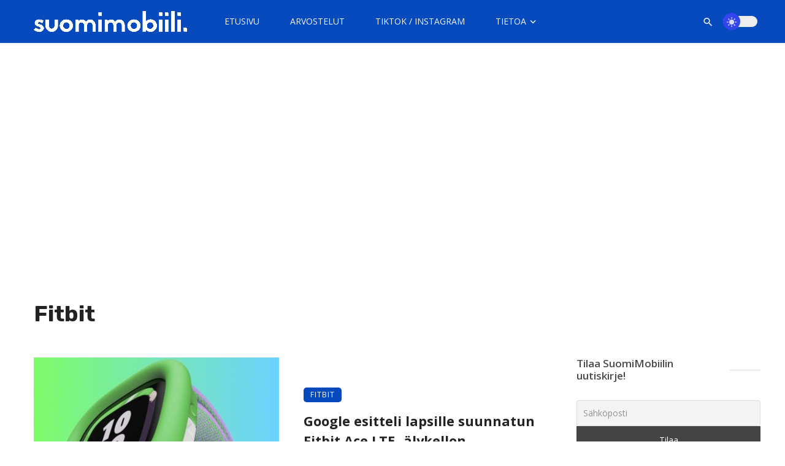

--- FILE ---
content_type: text/html; charset=UTF-8
request_url: https://suomimobiili.fi/kategoria/google/fitbit/
body_size: 28144
content:
<!DOCTYPE html>
            <html lang="fi">
            <head>
                <meta charset="UTF-8" />
            
                <meta name="viewport" content="width=device-width, initial-scale=1"/>
            
                <link rel="profile" href="//gmpg.org/xfn/11" />
            
                <!-- Schema meta -->
                
                <script type="application/javascript">var ajaxurl = "https://suomimobiili.fi/wp-admin/admin-ajax.php"</script><meta name='robots' content='index, follow, max-image-preview:large, max-snippet:-1, max-video-preview:-1' />
	<style>img:is([sizes="auto" i], [sizes^="auto," i]) { contain-intrinsic-size: 3000px 1500px }</style>
	
	<!-- This site is optimized with the Yoast SEO Premium plugin v26.4 (Yoast SEO v26.4) - https://yoast.com/wordpress/plugins/seo/ -->
	<title>Fitbit arkistot - SuomiMobiili</title>
	<link rel="canonical" href="https://suomimobiili.fi/kategoria/google/fitbit/" />
	<meta property="og:locale" content="fi_FI" />
	<meta property="og:type" content="article" />
	<meta property="og:title" content="Fitbit arkistot" />
	<meta property="og:url" content="https://suomimobiili.fi/kategoria/google/fitbit/" />
	<meta property="og:site_name" content="SuomiMobiili" />
	<meta property="og:image" content="https://suomimobiili.fi/wp-content/uploads/2022/03/SuomiMobiili-2022-logo.png" />
	<meta property="og:image:width" content="1920" />
	<meta property="og:image:height" content="1080" />
	<meta property="og:image:type" content="image/png" />
	<meta name="twitter:card" content="summary_large_image" />
	<meta name="twitter:site" content="@suomimobiili" />
	<script type="application/ld+json" class="yoast-schema-graph">{"@context":"https://schema.org","@graph":[{"@type":"CollectionPage","@id":"https://suomimobiili.fi/kategoria/google/fitbit/","url":"https://suomimobiili.fi/kategoria/google/fitbit/","name":"Fitbit arkistot - SuomiMobiili","isPartOf":{"@id":"https://suomimobiili.fi/#website"},"primaryImageOfPage":{"@id":"https://suomimobiili.fi/kategoria/google/fitbit/#primaryimage"},"image":{"@id":"https://suomimobiili.fi/kategoria/google/fitbit/#primaryimage"},"thumbnailUrl":"https://suomimobiili.fi/wp-content/uploads/2024/05/water-resistant-ace-lte.jpg","breadcrumb":{"@id":"https://suomimobiili.fi/kategoria/google/fitbit/#breadcrumb"},"inLanguage":"fi"},{"@type":"ImageObject","inLanguage":"fi","@id":"https://suomimobiili.fi/kategoria/google/fitbit/#primaryimage","url":"https://suomimobiili.fi/wp-content/uploads/2024/05/water-resistant-ace-lte.jpg","contentUrl":"https://suomimobiili.fi/wp-content/uploads/2024/05/water-resistant-ace-lte.jpg","width":612,"height":612},{"@type":"BreadcrumbList","@id":"https://suomimobiili.fi/kategoria/google/fitbit/#breadcrumb","itemListElement":[{"@type":"ListItem","position":1,"name":"Kotisivu","item":"https://suomimobiili.fi/"},{"@type":"ListItem","position":2,"name":"Google","item":"https://suomimobiili.fi/kategoria/google/"},{"@type":"ListItem","position":3,"name":"Fitbit"}]},{"@type":"WebSite","@id":"https://suomimobiili.fi/#website","url":"https://suomimobiili.fi/","name":"SuomiMobiili","description":"Tuoreimmat mobiiliuutiset &amp; laitearvostelut","publisher":{"@id":"https://suomimobiili.fi/#organization"},"potentialAction":[{"@type":"SearchAction","target":{"@type":"EntryPoint","urlTemplate":"https://suomimobiili.fi/?s={search_term_string}"},"query-input":{"@type":"PropertyValueSpecification","valueRequired":true,"valueName":"search_term_string"}}],"inLanguage":"fi"},{"@type":"Organization","@id":"https://suomimobiili.fi/#organization","name":"SuomiMobiili","url":"https://suomimobiili.fi/","logo":{"@type":"ImageObject","inLanguage":"fi","@id":"https://suomimobiili.fi/#/schema/logo/image/","url":"https://suomimobiili.fi/wp-content/uploads/2022/03/SuomiMobiili-2022-logo.png","contentUrl":"https://suomimobiili.fi/wp-content/uploads/2022/03/SuomiMobiili-2022-logo.png","width":1920,"height":1080,"caption":"SuomiMobiili"},"image":{"@id":"https://suomimobiili.fi/#/schema/logo/image/"},"sameAs":["https://www.facebook.com/SuomiMobiili1","https://x.com/suomimobiili","https://www.instagram.com/suomimobiili/","https://www.linkedin.com/company/suomimobiili","https://www.youtube.com/channel/UC761RDRHa9V-VbI3Rsg5oww"]}]}</script>
	<!-- / Yoast SEO Premium plugin. -->


<link rel='dns-prefetch' href='//stats.wp.com' />
<link rel='dns-prefetch' href='//fonts.googleapis.com' />
<link rel='dns-prefetch' href='//jetpack.wordpress.com' />
<link rel='dns-prefetch' href='//s0.wp.com' />
<link rel='dns-prefetch' href='//public-api.wordpress.com' />
<link rel='dns-prefetch' href='//0.gravatar.com' />
<link rel='dns-prefetch' href='//1.gravatar.com' />
<link rel='dns-prefetch' href='//2.gravatar.com' />
<link rel='dns-prefetch' href='//widgets.wp.com' />
<link rel='preconnect' href='https://fonts.gstatic.com' crossorigin />
<link rel="alternate" type="application/rss+xml" title="SuomiMobiili &raquo; syöte" href="https://suomimobiili.fi/feed/" />
<link rel="alternate" type="application/rss+xml" title="SuomiMobiili &raquo; kommenttien syöte" href="https://suomimobiili.fi/comments/feed/" />
<link rel="alternate" type="application/rss+xml" title="SuomiMobiili &raquo; Fitbit kategorian RSS-syöte" href="https://suomimobiili.fi/kategoria/google/fitbit/feed/" />
<link rel="alternate" type="application/rss+xml" title="SuomiMobiili &raquo; Stories Feed" href="https://suomimobiili.fi/web-stories/feed/"><script type="text/javascript">
/* <![CDATA[ */
window._wpemojiSettings = {"baseUrl":"https:\/\/s.w.org\/images\/core\/emoji\/16.0.1\/72x72\/","ext":".png","svgUrl":"https:\/\/s.w.org\/images\/core\/emoji\/16.0.1\/svg\/","svgExt":".svg","source":{"concatemoji":"https:\/\/suomimobiili.fi\/wp-includes\/js\/wp-emoji-release.min.js?ver=6.8.3"}};
/*! This file is auto-generated */
!function(s,n){var o,i,e;function c(e){try{var t={supportTests:e,timestamp:(new Date).valueOf()};sessionStorage.setItem(o,JSON.stringify(t))}catch(e){}}function p(e,t,n){e.clearRect(0,0,e.canvas.width,e.canvas.height),e.fillText(t,0,0);var t=new Uint32Array(e.getImageData(0,0,e.canvas.width,e.canvas.height).data),a=(e.clearRect(0,0,e.canvas.width,e.canvas.height),e.fillText(n,0,0),new Uint32Array(e.getImageData(0,0,e.canvas.width,e.canvas.height).data));return t.every(function(e,t){return e===a[t]})}function u(e,t){e.clearRect(0,0,e.canvas.width,e.canvas.height),e.fillText(t,0,0);for(var n=e.getImageData(16,16,1,1),a=0;a<n.data.length;a++)if(0!==n.data[a])return!1;return!0}function f(e,t,n,a){switch(t){case"flag":return n(e,"\ud83c\udff3\ufe0f\u200d\u26a7\ufe0f","\ud83c\udff3\ufe0f\u200b\u26a7\ufe0f")?!1:!n(e,"\ud83c\udde8\ud83c\uddf6","\ud83c\udde8\u200b\ud83c\uddf6")&&!n(e,"\ud83c\udff4\udb40\udc67\udb40\udc62\udb40\udc65\udb40\udc6e\udb40\udc67\udb40\udc7f","\ud83c\udff4\u200b\udb40\udc67\u200b\udb40\udc62\u200b\udb40\udc65\u200b\udb40\udc6e\u200b\udb40\udc67\u200b\udb40\udc7f");case"emoji":return!a(e,"\ud83e\udedf")}return!1}function g(e,t,n,a){var r="undefined"!=typeof WorkerGlobalScope&&self instanceof WorkerGlobalScope?new OffscreenCanvas(300,150):s.createElement("canvas"),o=r.getContext("2d",{willReadFrequently:!0}),i=(o.textBaseline="top",o.font="600 32px Arial",{});return e.forEach(function(e){i[e]=t(o,e,n,a)}),i}function t(e){var t=s.createElement("script");t.src=e,t.defer=!0,s.head.appendChild(t)}"undefined"!=typeof Promise&&(o="wpEmojiSettingsSupports",i=["flag","emoji"],n.supports={everything:!0,everythingExceptFlag:!0},e=new Promise(function(e){s.addEventListener("DOMContentLoaded",e,{once:!0})}),new Promise(function(t){var n=function(){try{var e=JSON.parse(sessionStorage.getItem(o));if("object"==typeof e&&"number"==typeof e.timestamp&&(new Date).valueOf()<e.timestamp+604800&&"object"==typeof e.supportTests)return e.supportTests}catch(e){}return null}();if(!n){if("undefined"!=typeof Worker&&"undefined"!=typeof OffscreenCanvas&&"undefined"!=typeof URL&&URL.createObjectURL&&"undefined"!=typeof Blob)try{var e="postMessage("+g.toString()+"("+[JSON.stringify(i),f.toString(),p.toString(),u.toString()].join(",")+"));",a=new Blob([e],{type:"text/javascript"}),r=new Worker(URL.createObjectURL(a),{name:"wpTestEmojiSupports"});return void(r.onmessage=function(e){c(n=e.data),r.terminate(),t(n)})}catch(e){}c(n=g(i,f,p,u))}t(n)}).then(function(e){for(var t in e)n.supports[t]=e[t],n.supports.everything=n.supports.everything&&n.supports[t],"flag"!==t&&(n.supports.everythingExceptFlag=n.supports.everythingExceptFlag&&n.supports[t]);n.supports.everythingExceptFlag=n.supports.everythingExceptFlag&&!n.supports.flag,n.DOMReady=!1,n.readyCallback=function(){n.DOMReady=!0}}).then(function(){return e}).then(function(){var e;n.supports.everything||(n.readyCallback(),(e=n.source||{}).concatemoji?t(e.concatemoji):e.wpemoji&&e.twemoji&&(t(e.twemoji),t(e.wpemoji)))}))}((window,document),window._wpemojiSettings);
/* ]]> */
</script>
<style id='wp-emoji-styles-inline-css' type='text/css'>

	img.wp-smiley, img.emoji {
		display: inline !important;
		border: none !important;
		box-shadow: none !important;
		height: 1em !important;
		width: 1em !important;
		margin: 0 0.07em !important;
		vertical-align: -0.1em !important;
		background: none !important;
		padding: 0 !important;
	}
</style>
<link rel='stylesheet' id='wp-block-library-css' href='https://suomimobiili.fi/wp-includes/css/dist/block-library/style.min.css?ver=6.8.3' type='text/css' media='all' />
<style id='classic-theme-styles-inline-css' type='text/css'>
/*! This file is auto-generated */
.wp-block-button__link{color:#fff;background-color:#32373c;border-radius:9999px;box-shadow:none;text-decoration:none;padding:calc(.667em + 2px) calc(1.333em + 2px);font-size:1.125em}.wp-block-file__button{background:#32373c;color:#fff;text-decoration:none}
</style>
<style id='co-authors-plus-coauthors-style-inline-css' type='text/css'>
.wp-block-co-authors-plus-coauthors.is-layout-flow [class*=wp-block-co-authors-plus]{display:inline}

</style>
<style id='co-authors-plus-avatar-style-inline-css' type='text/css'>
.wp-block-co-authors-plus-avatar :where(img){height:auto;max-width:100%;vertical-align:bottom}.wp-block-co-authors-plus-coauthors.is-layout-flow .wp-block-co-authors-plus-avatar :where(img){vertical-align:middle}.wp-block-co-authors-plus-avatar:is(.alignleft,.alignright){display:table}.wp-block-co-authors-plus-avatar.aligncenter{display:table;margin-inline:auto}

</style>
<style id='co-authors-plus-image-style-inline-css' type='text/css'>
.wp-block-co-authors-plus-image{margin-bottom:0}.wp-block-co-authors-plus-image :where(img){height:auto;max-width:100%;vertical-align:bottom}.wp-block-co-authors-plus-coauthors.is-layout-flow .wp-block-co-authors-plus-image :where(img){vertical-align:middle}.wp-block-co-authors-plus-image:is(.alignfull,.alignwide) :where(img){width:100%}.wp-block-co-authors-plus-image:is(.alignleft,.alignright){display:table}.wp-block-co-authors-plus-image.aligncenter{display:table;margin-inline:auto}

</style>
<style id='qsm-quiz-style-inline-css' type='text/css'>


</style>
<link rel='stylesheet' id='mediaelement-css' href='https://suomimobiili.fi/wp-includes/js/mediaelement/mediaelementplayer-legacy.min.css?ver=4.2.17' type='text/css' media='all' />
<link rel='stylesheet' id='wp-mediaelement-css' href='https://suomimobiili.fi/wp-includes/js/mediaelement/wp-mediaelement.min.css?ver=6.8.3' type='text/css' media='all' />
<style id='jetpack-sharing-buttons-style-inline-css' type='text/css'>
.jetpack-sharing-buttons__services-list{display:flex;flex-direction:row;flex-wrap:wrap;gap:0;list-style-type:none;margin:5px;padding:0}.jetpack-sharing-buttons__services-list.has-small-icon-size{font-size:12px}.jetpack-sharing-buttons__services-list.has-normal-icon-size{font-size:16px}.jetpack-sharing-buttons__services-list.has-large-icon-size{font-size:24px}.jetpack-sharing-buttons__services-list.has-huge-icon-size{font-size:36px}@media print{.jetpack-sharing-buttons__services-list{display:none!important}}.editor-styles-wrapper .wp-block-jetpack-sharing-buttons{gap:0;padding-inline-start:0}ul.jetpack-sharing-buttons__services-list.has-background{padding:1.25em 2.375em}
</style>
<style id='global-styles-inline-css' type='text/css'>
:root{--wp--preset--aspect-ratio--square: 1;--wp--preset--aspect-ratio--4-3: 4/3;--wp--preset--aspect-ratio--3-4: 3/4;--wp--preset--aspect-ratio--3-2: 3/2;--wp--preset--aspect-ratio--2-3: 2/3;--wp--preset--aspect-ratio--16-9: 16/9;--wp--preset--aspect-ratio--9-16: 9/16;--wp--preset--color--black: #000000;--wp--preset--color--cyan-bluish-gray: #abb8c3;--wp--preset--color--white: #ffffff;--wp--preset--color--pale-pink: #f78da7;--wp--preset--color--vivid-red: #cf2e2e;--wp--preset--color--luminous-vivid-orange: #ff6900;--wp--preset--color--luminous-vivid-amber: #fcb900;--wp--preset--color--light-green-cyan: #7bdcb5;--wp--preset--color--vivid-green-cyan: #00d084;--wp--preset--color--pale-cyan-blue: #8ed1fc;--wp--preset--color--vivid-cyan-blue: #0693e3;--wp--preset--color--vivid-purple: #9b51e0;--wp--preset--gradient--vivid-cyan-blue-to-vivid-purple: linear-gradient(135deg,rgba(6,147,227,1) 0%,rgb(155,81,224) 100%);--wp--preset--gradient--light-green-cyan-to-vivid-green-cyan: linear-gradient(135deg,rgb(122,220,180) 0%,rgb(0,208,130) 100%);--wp--preset--gradient--luminous-vivid-amber-to-luminous-vivid-orange: linear-gradient(135deg,rgba(252,185,0,1) 0%,rgba(255,105,0,1) 100%);--wp--preset--gradient--luminous-vivid-orange-to-vivid-red: linear-gradient(135deg,rgba(255,105,0,1) 0%,rgb(207,46,46) 100%);--wp--preset--gradient--very-light-gray-to-cyan-bluish-gray: linear-gradient(135deg,rgb(238,238,238) 0%,rgb(169,184,195) 100%);--wp--preset--gradient--cool-to-warm-spectrum: linear-gradient(135deg,rgb(74,234,220) 0%,rgb(151,120,209) 20%,rgb(207,42,186) 40%,rgb(238,44,130) 60%,rgb(251,105,98) 80%,rgb(254,248,76) 100%);--wp--preset--gradient--blush-light-purple: linear-gradient(135deg,rgb(255,206,236) 0%,rgb(152,150,240) 100%);--wp--preset--gradient--blush-bordeaux: linear-gradient(135deg,rgb(254,205,165) 0%,rgb(254,45,45) 50%,rgb(107,0,62) 100%);--wp--preset--gradient--luminous-dusk: linear-gradient(135deg,rgb(255,203,112) 0%,rgb(199,81,192) 50%,rgb(65,88,208) 100%);--wp--preset--gradient--pale-ocean: linear-gradient(135deg,rgb(255,245,203) 0%,rgb(182,227,212) 50%,rgb(51,167,181) 100%);--wp--preset--gradient--electric-grass: linear-gradient(135deg,rgb(202,248,128) 0%,rgb(113,206,126) 100%);--wp--preset--gradient--midnight: linear-gradient(135deg,rgb(2,3,129) 0%,rgb(40,116,252) 100%);--wp--preset--font-size--small: 13px;--wp--preset--font-size--medium: 20px;--wp--preset--font-size--large: 36px;--wp--preset--font-size--x-large: 42px;--wp--preset--spacing--20: 0.44rem;--wp--preset--spacing--30: 0.67rem;--wp--preset--spacing--40: 1rem;--wp--preset--spacing--50: 1.5rem;--wp--preset--spacing--60: 2.25rem;--wp--preset--spacing--70: 3.38rem;--wp--preset--spacing--80: 5.06rem;--wp--preset--shadow--natural: 6px 6px 9px rgba(0, 0, 0, 0.2);--wp--preset--shadow--deep: 12px 12px 50px rgba(0, 0, 0, 0.4);--wp--preset--shadow--sharp: 6px 6px 0px rgba(0, 0, 0, 0.2);--wp--preset--shadow--outlined: 6px 6px 0px -3px rgba(255, 255, 255, 1), 6px 6px rgba(0, 0, 0, 1);--wp--preset--shadow--crisp: 6px 6px 0px rgba(0, 0, 0, 1);}:where(.is-layout-flex){gap: 0.5em;}:where(.is-layout-grid){gap: 0.5em;}body .is-layout-flex{display: flex;}.is-layout-flex{flex-wrap: wrap;align-items: center;}.is-layout-flex > :is(*, div){margin: 0;}body .is-layout-grid{display: grid;}.is-layout-grid > :is(*, div){margin: 0;}:where(.wp-block-columns.is-layout-flex){gap: 2em;}:where(.wp-block-columns.is-layout-grid){gap: 2em;}:where(.wp-block-post-template.is-layout-flex){gap: 1.25em;}:where(.wp-block-post-template.is-layout-grid){gap: 1.25em;}.has-black-color{color: var(--wp--preset--color--black) !important;}.has-cyan-bluish-gray-color{color: var(--wp--preset--color--cyan-bluish-gray) !important;}.has-white-color{color: var(--wp--preset--color--white) !important;}.has-pale-pink-color{color: var(--wp--preset--color--pale-pink) !important;}.has-vivid-red-color{color: var(--wp--preset--color--vivid-red) !important;}.has-luminous-vivid-orange-color{color: var(--wp--preset--color--luminous-vivid-orange) !important;}.has-luminous-vivid-amber-color{color: var(--wp--preset--color--luminous-vivid-amber) !important;}.has-light-green-cyan-color{color: var(--wp--preset--color--light-green-cyan) !important;}.has-vivid-green-cyan-color{color: var(--wp--preset--color--vivid-green-cyan) !important;}.has-pale-cyan-blue-color{color: var(--wp--preset--color--pale-cyan-blue) !important;}.has-vivid-cyan-blue-color{color: var(--wp--preset--color--vivid-cyan-blue) !important;}.has-vivid-purple-color{color: var(--wp--preset--color--vivid-purple) !important;}.has-black-background-color{background-color: var(--wp--preset--color--black) !important;}.has-cyan-bluish-gray-background-color{background-color: var(--wp--preset--color--cyan-bluish-gray) !important;}.has-white-background-color{background-color: var(--wp--preset--color--white) !important;}.has-pale-pink-background-color{background-color: var(--wp--preset--color--pale-pink) !important;}.has-vivid-red-background-color{background-color: var(--wp--preset--color--vivid-red) !important;}.has-luminous-vivid-orange-background-color{background-color: var(--wp--preset--color--luminous-vivid-orange) !important;}.has-luminous-vivid-amber-background-color{background-color: var(--wp--preset--color--luminous-vivid-amber) !important;}.has-light-green-cyan-background-color{background-color: var(--wp--preset--color--light-green-cyan) !important;}.has-vivid-green-cyan-background-color{background-color: var(--wp--preset--color--vivid-green-cyan) !important;}.has-pale-cyan-blue-background-color{background-color: var(--wp--preset--color--pale-cyan-blue) !important;}.has-vivid-cyan-blue-background-color{background-color: var(--wp--preset--color--vivid-cyan-blue) !important;}.has-vivid-purple-background-color{background-color: var(--wp--preset--color--vivid-purple) !important;}.has-black-border-color{border-color: var(--wp--preset--color--black) !important;}.has-cyan-bluish-gray-border-color{border-color: var(--wp--preset--color--cyan-bluish-gray) !important;}.has-white-border-color{border-color: var(--wp--preset--color--white) !important;}.has-pale-pink-border-color{border-color: var(--wp--preset--color--pale-pink) !important;}.has-vivid-red-border-color{border-color: var(--wp--preset--color--vivid-red) !important;}.has-luminous-vivid-orange-border-color{border-color: var(--wp--preset--color--luminous-vivid-orange) !important;}.has-luminous-vivid-amber-border-color{border-color: var(--wp--preset--color--luminous-vivid-amber) !important;}.has-light-green-cyan-border-color{border-color: var(--wp--preset--color--light-green-cyan) !important;}.has-vivid-green-cyan-border-color{border-color: var(--wp--preset--color--vivid-green-cyan) !important;}.has-pale-cyan-blue-border-color{border-color: var(--wp--preset--color--pale-cyan-blue) !important;}.has-vivid-cyan-blue-border-color{border-color: var(--wp--preset--color--vivid-cyan-blue) !important;}.has-vivid-purple-border-color{border-color: var(--wp--preset--color--vivid-purple) !important;}.has-vivid-cyan-blue-to-vivid-purple-gradient-background{background: var(--wp--preset--gradient--vivid-cyan-blue-to-vivid-purple) !important;}.has-light-green-cyan-to-vivid-green-cyan-gradient-background{background: var(--wp--preset--gradient--light-green-cyan-to-vivid-green-cyan) !important;}.has-luminous-vivid-amber-to-luminous-vivid-orange-gradient-background{background: var(--wp--preset--gradient--luminous-vivid-amber-to-luminous-vivid-orange) !important;}.has-luminous-vivid-orange-to-vivid-red-gradient-background{background: var(--wp--preset--gradient--luminous-vivid-orange-to-vivid-red) !important;}.has-very-light-gray-to-cyan-bluish-gray-gradient-background{background: var(--wp--preset--gradient--very-light-gray-to-cyan-bluish-gray) !important;}.has-cool-to-warm-spectrum-gradient-background{background: var(--wp--preset--gradient--cool-to-warm-spectrum) !important;}.has-blush-light-purple-gradient-background{background: var(--wp--preset--gradient--blush-light-purple) !important;}.has-blush-bordeaux-gradient-background{background: var(--wp--preset--gradient--blush-bordeaux) !important;}.has-luminous-dusk-gradient-background{background: var(--wp--preset--gradient--luminous-dusk) !important;}.has-pale-ocean-gradient-background{background: var(--wp--preset--gradient--pale-ocean) !important;}.has-electric-grass-gradient-background{background: var(--wp--preset--gradient--electric-grass) !important;}.has-midnight-gradient-background{background: var(--wp--preset--gradient--midnight) !important;}.has-small-font-size{font-size: var(--wp--preset--font-size--small) !important;}.has-medium-font-size{font-size: var(--wp--preset--font-size--medium) !important;}.has-large-font-size{font-size: var(--wp--preset--font-size--large) !important;}.has-x-large-font-size{font-size: var(--wp--preset--font-size--x-large) !important;}
:where(.wp-block-post-template.is-layout-flex){gap: 1.25em;}:where(.wp-block-post-template.is-layout-grid){gap: 1.25em;}
:where(.wp-block-columns.is-layout-flex){gap: 2em;}:where(.wp-block-columns.is-layout-grid){gap: 2em;}
:root :where(.wp-block-pullquote){font-size: 1.5em;line-height: 1.6;}
</style>
<link rel='stylesheet' id='contact-form-7-css' href='https://suomimobiili.fi/wp-content/plugins/contact-form-7/includes/css/styles.css?ver=6.1' type='text/css' media='all' />
<link rel='stylesheet' id='bootstrap-css' href='https://suomimobiili.fi/wp-content/themes/ceris/css/vendors/bootstrap.css?ver=6.8.3' type='text/css' media='all' />
<link rel='stylesheet' id='flickity-css' href='https://suomimobiili.fi/wp-content/themes/ceris/css/vendors/flickity.css?ver=6.8.3' type='text/css' media='all' />
<link rel='stylesheet' id='fotorama-css' href='https://suomimobiili.fi/wp-content/themes/ceris/css/vendors/fotorama.css?ver=6.8.3' type='text/css' media='all' />
<link rel='stylesheet' id='magnific-css' href='https://suomimobiili.fi/wp-content/themes/ceris/css/vendors/magnific.css?ver=6.8.3' type='text/css' media='all' />
<link rel='stylesheet' id='perfect-scrollbar-css' href='https://suomimobiili.fi/wp-content/themes/ceris/css/vendors/perfect-scrollbar.css?ver=6.8.3' type='text/css' media='all' />
<link rel='stylesheet' id='ceris-style-css' href='https://suomimobiili.fi/wp-content/themes/ceris/css/style.css?ver=6.8.3' type='text/css' media='all' />
<style id='ceris-style-inline-css' type='text/css'>
.header-1 .header-main, 
                                        .header-2 .header-main, 
                                        .header-3 .site-header, 
                                        .header-4 .navigation-bar,
                                        .header-5 .navigation-bar,
                                        .header-6 .navigation-bar,
                                        .header-7 .header-main,
                                        .header-8 .header-main,
                                        .header-9 .site-header, 
                                        .header-10 .navigation-bar,
                                        .header-11 .navigation-bar,
                                        .header-13 .navigation-bar,
                                        .header-14 .header-main, 
                                        .header-14 .header-bg-main-color, 
                                        .header-15 .header-main,
                                        .header-16 .navigation-bar,
                                        .header-17 .navigation-bar,
                                        .header-18 .navigation-bar,
                                        .header-12 .header-main
                                        {background: #064abd;}.sticky-header.is-fixed > .navigation-bar
                                        {background: #064abd;}#atbs-ceris-mobile-header
                                        {background: #064abd;}.site-footer, .footer-3.site-footer, .footer-5.site-footer, .footer-6.site-footer , .site-footer.footer-7 .site-footer__section:first-child, .site-footer.footer-8 .site-footer__section:first-child
                                        {background: #282828;}.page-coming-soon .background-img
                                        {background: #064abd;}.atbs-ceris-block:not(:last-child) {margin-bottom: 20px;}::selection {color: #FFF; background: #064ABD;}::-webkit-selection {color: #FFF; background: #064ABD;}.scroll-count-percent .progress__value {stroke: #064ABD;}  .ceris-feature-i .sub-posts .block-heading__view-all a, .atbs-ceris-carousel.atbs-ceris-carousel-post-vertical .owl-prev, .atbs-ceris-carousel.atbs-ceris-carousel-post-vertical .owl-next, .post--overlay-back-face .button__readmore:hover i, .post--vertical-has-media .list-index, .navigation--main .sub-menu li:hover>a, .infinity-single-trigger:before, .ceris-icon-load-infinity-single:before, .atbs-article-reactions .atbs-reactions-content.active .atbs-reaction-count, .atbs-article-reactions .atbs-reactions-content:active .atbs-reaction-count, .post-slider-text-align-center .owl-carousel .owl-prev, .post-slider-text-align-center .owl-carousel .owl-next, .ceris-category-tiles .owl-carousel .owl-prev, .ceris-category-tiles .owl-carousel .owl-next, 
                                    a.block-heading__secondary, .atbs-ceris-pagination a.btn-default, 
                                    .atbs-ceris-pagination a.btn-default:active, 
                                    .atbs-ceris-pagination a.btn-default:hover, 
                                    .atbs-ceris-pagination a.btn-default:focus, 
                                    .atbs-ceris-search-full .result-default, 
                                    .atbs-ceris-search-full .result-default .search-module-heading, 
                                    .search-module-heading, .atbs-ceris-post--grid-c-update .atbs-ceris-carousel.nav-circle .owl-prev, .single .entry-meta .entry-author__name, .pagination-circle .atbs-ceris-pagination__item.atbs-ceris-pagination__item-next:hover,
                                    .pagination-circle .atbs-ceris-pagination__item.atbs-ceris-pagination__item-prev:hover, 
                                    .atbs-ceris-video-has-post-list .main-post .post-type-icon, .widget-subscribe .subscribe-form__fields button, 
                                    .list-index, a, a:hover, a:focus, a:active, .color-primary, .site-title, 
                                    .entry-tags ul > li > a:hover, .social-share-label, .ceris-single .single-header--top .entry-author__name, .atbs-ceris-widget-indexed-posts-b .posts-list > li .post__title:after, .posts-navigation .post:hover .posts-navigation__label,
                                    .posts-navigation .post:hover .post__title, .sticky-ceris-post .cerisStickyMark i, .typography-copy blockquote:before, .comment-content blockquote:before, .listing--list-large .post__readmore:hover .readmore__text,
                                    .post--horizontal-reverse-big.post--horizontal-reverse-big__style-3 .post__readmore .readmore__text:hover, .reviews-score-average, .star-item.star-full i:before,
                                    .wc-block-grid__product-rating .star-rating span:before, .wc-block-grid__product-rating .wc-block-grid__product-rating__stars span:before
            {color: #064ABD;}.ceris-grid-j .icon-has-animation .btn-play-left-not-center.post-type-icon:after, div.wpforms-container-full .wpforms-form button[type=submit], div.wpforms-container-full .wpforms-form button[type=submit]:hover{background-color: #064ABD;} .ceris-grid-j .btn-play-left-not-center .circle, .scroll-count-percent .btn-bookmark-icon .bookmark-status-saved path {fill: #064ABD;} .infinity-single-trigger:before, .ceris-grid-j .btn-play-left-not-center .g-path path{fill: #fff;}@media(max-width: 768px) {.ceris-grid-j .icon-has-animation .btn-play-left-not-center.post-type-icon:after{background-color: #fff;} }@media(max-width: 768px) {.ceris-grid-j .btn-play-left-not-center .circle{fill: #fff;} } @media(max-width: 768px) {.ceris-grid-j .btn-play-left-not-center .g-path path{fill: #000;} }@media(max-width: 768px) {.ceris-module-video .post-list-no-thumb-3i .posts-no-thumb .post-type-icon:after{background-color: #064ABD;} }@media(max-width: 768px) {.ceris-module-video .post-list-no-thumb-3i .list-item .posts-no-thumb:hover .post-type-icon:after{background-color: #fff;} }@media(max-width: 768px) {.ceris-module-video .post-list-no-thumb-3i .list-item:first-child .posts-no-thumb:hover .post-type-icon:after{background-color: #fff;} }@media(max-width: 768px) {.ceris-module-video .post-list-no-thumb-3i:hover .list-item:first-child .posts-no-thumb .post-type-icon:after{background-color: #064ABD;} }@media(max-width: 768px) {.ceris-module-video .post-list-no-thumb-3i .list-item:first-child .posts-no-thumb:hover .post-type-icon:after{background-color: #fff;} }@media (max-width: 380px){.featured-slider-d .owl-carousel .owl-dot.active span{background-color: #064ABD;}}.g-path path {fill: #000;} .circle{fill: #fff;}@media(max-width: 576px) {.atbs-ceris-post--vertical-3i-row .post--vertical .post__cat{background-color: #064ABD;} }.atbs-article-reactions .atbs-reactions-content:hover{
                border-color: rgba(6, 74, 189,0.3);
            } .post-no-thumb-height-default:hover{
                box-shadow: 0 45px 25px -20px rgba(6, 74, 189,0.27);
            } .ceris-feature-h .owl-item.active .post--overlay-height-275 .post__thumb--overlay.post__thumb:after{
                background-color: rgba(6, 74, 189,0.8);
            } .post-list-no-thumb-3i .list-item:first-child:hover:before, .post-list-no-thumb-3i .list-item:hover:before{
                background-color: rgba(6, 74, 189, 0.4);
            } .ceris-grid-carousel-d .owl-stage .post--card-overlay-middle-has-hidden-content:hover .post__thumb--overlay.post__thumb:after, .ceris-grid-carousel-d .owl-stage .owl-item.active.center .post--card-overlay-middle-has-hidden-content:hover .post__thumb--overlay.post__thumb:after{
                -webkit-box-shadow: 0px 20px 27px 0 rgba(6, 74, 189,0.2);
                box-shadow: 0px 20px 27px 0 rgba(6, 74, 189,0.2);
            } @media(min-width:992px){
                                .post--overlay-hover-effect .post__thumb--overlay.post__thumb:after{
                                    background-color: #064ABD;
                                }
            }.atbs-ceris-block__aside-left .banner__button, .ceris-feature-k .atbs-ceris-carousel-nav-custom-holder .owl-prev:hover, .ceris-feature-k .atbs-ceris-carousel-nav-custom-holder .owl-next:hover, .ceris-feature-k .atbs-ceris-block__inner::before, .ceris-feature-i .atbs-ceris-carousel-nav-custom-holder .owl-prev:hover, .ceris-feature-i .atbs-ceris-carousel-nav-custom-holder .owl-next:hover, .ceris-feature-j .sub-posts .atbs-ceris-carousel-nav-custom-holder .owl-prev:hover, .ceris-feature-j .sub-posts .atbs-ceris-carousel-nav-custom-holder .owl-next:hover, .ceris-feature-h .owl-item.active + .owl-item.active .post--overlay-height-275 .post__cat-has-line:before, .atbs-ceris-carousel.atbs-ceris-carousel-post-vertical .owl-prev:hover, .atbs-ceris-carousel.atbs-ceris-carousel-post-vertical .owl-next:hover, .ceris-feature-f .button__readmore--round:hover i, .post--overlay-hover-effect .post__text-backface .post__readmore .button__readmore:hover,
             
             .post--overlay-hover-effect.post--overlay-bottom,
              .post--overlay-back-face,
              .pagination-circle .atbs-ceris-pagination__item:not(.atbs-ceris-pagination__dots):hover, .open-sub-col, .atbs-ceris-posts-feature-a-update .atbs-ceris-carousel.nav-circle .owl-prev:hover,
            .atbs-ceris-posts-feature-a-update .atbs-ceris-carousel.nav-circle .owl-next:hover, .owl-carousel.button--dots-center-nav .owl-prev:hover, .owl-carousel.button--dots-center-nav .owl-next:hover, .section-has-subscribe-no-border > .btn:focus, .section-has-subscribe-no-border > .btn:active, .section-has-subscribe-no-border > *:hover, .widget-slide .atbs-ceris-carousel .owl-dot.active span, .featured-slider-e .owl-carousel .owl-prev:hover, .featured-slider-e .owl-carousel .owl-next:hover, .post--horizontal-hasbackground.post:hover, .post-slider-text-align-center .owl-carousel .owl-prev:hover, .post-slider-text-align-center .owl-carousel .owl-next:hover, .atbs-ceris-pagination [class*='js-ajax-load-']:active, .atbs-ceris-pagination [class*='js-ajax-load-']:hover, .atbs-ceris-pagination [class*='js-ajax-load-']:focus, .atbs-ceris-widget-indexed-posts-a .posts-list>li .post__thumb:after, .post-list-no-thumb-3i:hover .list-item:first-child .post__cat:before, .header-17 .btn-subscribe-theme, .header-13 .btn-subscribe-theme, .header-16 .offcanvas-menu-toggle.navigation-bar-btn, .atbs-ceris-widget-posts-list.atbs-ceris-widget-posts-list-overlay-first ul:hover li.active .post--overlay .post__cat:before, .dots-circle .owl-dot.active span, .atbs-ceris-search-full .popular-tags .entry-tags ul > li > a, .atbs-ceris-search-full .form-control, .atbs-ceris-post--grid-g-update .post-grid-carousel .owl-dot.active span, .nav-row-circle .owl-prev:hover, .nav-row-circle .owl-next:hover, .post--grid--2i_row .post-no-thumb-title-line, .atbs-ceris-post--grid-d-update .post-no-thumb-title-line, .atbs-ceris-posts-feature .post-sub .list-item:hover .post__cat:before, .atbs-ceris-post--grid-c-update .post-main .owl-item.active + .owl-item.active .post__cat:before, .atbs-ceris-post--grid-c-update .atbs-ceris-carousel.nav-circle .owl-next, .atbs-ceris-post--grid-c-update .post-main .owl-item.active .post-no-thumb-title-line, .post-no-thumb-height-default:hover, .carousel-dots-count-number .owl-dot.active span, .header-16 .btn-subscribe-theme, .header-14 .btn-subscribe-theme, .header-11 .btn-subscribe-theme, .atbs-ceris-pagination [class*='js-ajax-load-'], .atbs-ceris-post--overlay-first-big .post--overlay:hover .background-img:after, .post-list-no-thumb-3i .list-item:hover, .post__cat-has-line:before, .category-tile__name, .cat-0.cat-theme-bg.cat-theme-bg, .primary-bg-color, .navigation--main > li > a:before, .atbs-ceris-pagination__item-current, .atbs-ceris-pagination__item-current:hover, 
            .atbs-ceris-pagination__item-current:focus, .atbs-ceris-pagination__item-current:active, .atbs-ceris-pagination--next-n-prev .atbs-ceris-pagination__links a:last-child .atbs-ceris-pagination__item,
            .subscribe-form__fields input[type='submit'], .has-overlap-bg:before, .post__cat--bg, a.post__cat--bg, .entry-cat--bg, a.entry-cat--bg, 
            .comments-count-box, .atbs-ceris-widget--box .widget__title, 
            .widget_calendar td a:before, .widget_calendar #today, .widget_calendar #today a, .entry-action-btn, .posts-navigation__label:before, 
            .comment-form .form-submit input[type='submit'], .atbs-ceris-carousel-dots-b .swiper-pagination-bullet-active,
             .site-header--side-logo .header-logo:not(.header-logo--mobile), .list-square-bullet > li > *:before, .list-square-bullet-exclude-first > li:not(:first-child) > *:before,
             .btn-primary, .btn-primary:active, .btn-primary:focus, .btn-primary:hover, 
             .btn-primary.active.focus, .btn-primary.active:focus, .btn-primary.active:hover, .btn-primary:active.focus, .btn-primary:active:focus, .btn-primary:active:hover, .header-10 .navigation--main > li > a:before, 
             .atbs-ceris-feature-slider .post__readmore, .atbs-ceris-grid-carousel .atbs-ceris-carousel .owl-dot:last-child.active span, .atbs-ceris-grid-carousel .atbs-ceris-carousel .owl-dot.active span,  
             .atbs-ceris-post-slide-has-list .atbs-ceris-post-slide-text-center .atbs-ceris-carousel .owl-dot.active span, 
             .pagination-circle .atbs-ceris-pagination__item:hover, .pagination-circle .atbs-ceris-pagination__item.atbs-ceris-pagination__item-current, .social-share-label:before, .social-share ul li a svg:hover, 
             .comment-form .form-submit input[type='submit'], input[type='button']:not(.btn), input[type='reset']:not(.btn), input[type='submit']:not(.btn), .form-submit input, 
             .comment-form .form-submit input[type='submit']:active, .comment-form .form-submit input[type='submit']:focus, .comment-form .form-submit input[type='submit']:hover,
             .reviews-rating .rating-form .rating-submit, .reviews-rating .rating-form .rating-submit:hover, .ceris-bookmark-page-notification,
             .rating-star, .score-item .score-percent, .ceris-grid-w .post-slide .owl-carousel, .widget-subscribe .widget-subscribe__inner,
             .ceris-grid-carousel-d .owl-stage .post--card-overlay-middle-has-hidden-content:hover .post__thumb--overlay.post__thumb:after, .ceris-grid-carousel-d .owl-stage .owl-item.active.center .post--card-overlay-middle-has-hidden-content:hover .post__thumb--overlay.post__thumb:after,
             .post--vertical-thumb-70-background .button__readmore--outline:hover i, .atbs-ceris-search-full--result .atbs-ceris-pagination .btn,
             .atbs-ceris-posts-feature-c-update.ceris-light-mode .owl-carousel .owl-prev:hover, .atbs-ceris-posts-feature-c-update.ceris-light-mode .owl-carousel .owl-next:hover,
             .editor-styles-wrapper .wc-block-grid__products .wc-block-grid__product .wc-block-grid__product-onsale, .wc-block-grid__product-onsale,
             .header-current-reading-article .current-reading-article-label,
             #cookie-notice .cn-button, .atbs-ceris-widget-posts-list.atbs-ceris-widget-posts-list-overlay-first .posts-list:hover li.active  .post__cat:before,
             .ceris-mobile-share-socials ul li:hover a, .ceris-admin-delete-review
            {background-color: #064ABD;}.site-header--skin-4 .navigation--main > li > a:before
            {background-color: #064ABD !important;}@media(max-width: 767px){
                .atbs-ceris-post--grid-c-update .atbs-ceris-carousel.nav-circle .owl-prev,
                .atbs-ceris-post--grid-c-update .atbs-ceris-carousel.nav-circle .owl-next{
                        color: #064ABD !important;
                    }
                }.post-score-hexagon .hexagon-svg g path
            {fill: #064ABD;}.ceris-feature-k .atbs-ceris-carousel-nav-custom-holder .owl-prev:hover, .ceris-feature-k .atbs-ceris-carousel-nav-custom-holder .owl-next:hover, .ceris-feature-i .atbs-ceris-carousel-nav-custom-holder .owl-prev:hover, .ceris-feature-i .atbs-ceris-carousel-nav-custom-holder .owl-next:hover, .ceris-feature-j .sub-posts .atbs-ceris-carousel-nav-custom-holder .owl-prev:hover, .ceris-feature-j .sub-posts .atbs-ceris-carousel-nav-custom-holder .owl-next:hover, .post--overlay-line-top-hover:hover::after, .ceris-feature-f .button__readmore--round:hover i, .post--overlay-hover-effect .post__text-backface .post__readmore .button__readmore:hover, .ceris-about-module .about__content, .atbs-ceris-posts-feature-a-update .atbs-ceris-carousel.nav-circle .owl-prev:hover,
            .atbs-ceris-posts-feature-a-update .atbs-ceris-carousel.nav-circle .owl-next:hover, .owl-carousel.button--dots-center-nav .owl-prev:hover, .owl-carousel.button--dots-center-nav .owl-next:hover, .atbs-article-reactions .atbs-reactions-content.active, .atbs-ceris-pagination [class*='js-ajax-load-']:active, .atbs-ceris-pagination [class*='js-ajax-load-']:hover, .atbs-ceris-pagination [class*='js-ajax-load-']:focus, .atbs-ceris-search-full--result .atbs-ceris-pagination .btn, .atbs-ceris-pagination [class*='js-ajax-load-'], .comment-form .form-submit input[type='submit'], .form-submit input:hover, .comment-form .form-submit input[type='submit']:active, .comment-form .form-submit input[type='submit']:focus, .comment-form .form-submit input[type='submit']:hover, .has-overlap-frame:before, .atbs-ceris-gallery-slider .fotorama__thumb-border, .bypostauthor > .comment-body .comment-author > img,
            .post--vertical-thumb-70-background .button__readmore--outline:hover i, .block-heading.block-heading--style-7,
            .atbs-ceris-posts-feature-c-update.ceris-light-mode .owl-carousel .owl-prev:hover,
            .atbs-ceris-posts-feature-c-update.ceris-light-mode .owl-carousel .owl-next:hover,
            .ceris-mobile-share-socials ul li:hover a,
            .wc-block-grid__product .wp-block-button__link:hover
            {border-color: #064ABD;}.atbs-ceris-pagination--next-n-prev .atbs-ceris-pagination__links a:last-child .atbs-ceris-pagination__item:after, .typography-copy blockquote, .comment-content blockquote
            {border-left-color: #064ABD;}.comments-count-box:before, .bk-preload-wrapper:after
            {border-top-color: #064ABD;}.bk-preload-wrapper:after
            {border-bottom-color: #064ABD;}.navigation--offcanvas li > a:after
            {border-right-color: #064ABD;}.post--single-cover-gradient .single-header
            {
                background-image: -webkit-linear-gradient( bottom , #064ABD 0%, rgba(252, 60, 45, 0.7) 50%, rgba(252, 60, 45, 0) 100%);
                background-image: linear-gradient(to top, #064ABD 0%, rgba(252, 60, 45, 0.7) 50%, rgba(252, 60, 45, 0) 100%);
            }@media (max-width: 576px){
                .atbs-ceris-posts-feature .post-sub .list-item:nth-child(2), .atbs-ceris-posts-feature .post-sub .list-item:not(:nth-child(2)) .post__cat-has-line:before {
                    background-color: #064ABD;
                }
            }
                .ceris-feature-k .atbs-ceris-block__inner::before{
                    box-shadow: 
                    -210px 0 1px #064ABD, -180px 0 1px #064ABD, -150px 0 1px #064ABD, -120px 0 1px #064ABD, -90px 0 1px #064ABD, -60px 0 1px #064ABD, -30px 0 1px #064ABD, 30px 0 1px #064ABD, 60px 0 1px #064ABD,
                -210px 30px 1px #064ABD, -180px 30px 1px #064ABD, -150px 30px 1px #064ABD, -120px 30px 1px #064ABD, -90px 30px 1px #064ABD, -60px 30px 1px #064ABD, -30px 30px 1px #064ABD, 0 30px 1px #064ABD, 30px 30px 1px #064ABD, 60px 30px 1px #064ABD,
                -210px 60px 1px #064ABD, -180px 60px 1px #064ABD, -150px 60px 1px #064ABD, -120px 60px 1px #064ABD, -90px 60px 1px #064ABD, -60px 60px 1px #064ABD, -30px 60px 1px #064ABD, 0 60px 1px #064ABD, 30px 60px 1px #064ABD, 60px 60px 1px #064ABD,
                -210px 90px 1px #064ABD, -180px 90px 1px #064ABD, -150px 90px 1px #064ABD, -120px 90px 1px #064ABD, -90px 90px 1px #064ABD, -60px 90px 1px #064ABD, -30px 90px 1px #064ABD, 0 90px 1px #064ABD, 30px 90px 1px #064ABD, 60px 90px 1px #064ABD,
                -210px 120px 1px #064ABD, -180px 120px 1px #064ABD, -150px 120px 1px #064ABD, -120px 120px 1px #064ABD, -90px 120px 1px #064ABD, -60px 120px 1px #064ABD, -30px 120px 1px #064ABD, 0 120px 1px #064ABD, 30px 120px 1px #064ABD, 60px 120px 1px #064ABD,
                -210px 150px 1px #064ABD, -180px 150px 1px #064ABD, -150px 150px 1px #064ABD, -120px 150px 1px #064ABD, -90px 150px 1px #064ABD, -60px 150px 1px #064ABD, -30px 150px 1px #064ABD, 0 150px 1px #064ABD, 30px 150px 1px #064ABD, 60px 150px 1px #064ABD,
                -210px 180px 1px #064ABD, -180px 180px 1px #064ABD, -150px 180px 1px #064ABD, -120px 180px 1px #064ABD, -90px 180px 1px #064ABD, -60px 180px 1px #064ABD, -30px 180px 1px #064ABD, 0 180px 1px #064ABD, 30px 180px 1px #064ABD, 60px 180px 1px #064ABD,
                -210px 210px 1px #064ABD, -180px 210px 1px #064ABD, -150px 210px 1px #064ABD, -120px 210px 1px #064ABD, -90px 210px 1px #064ABD, -60px 210px 1px #064ABD, -30px 210px 1px #064ABD, 0 210px 1px #064ABD, 30px 210px 1px #064ABD, 60px 210px 1px #064ABD,
                -210px 240px 1px #064ABD, -180px 240px 1px #064ABD, -150px 240px 1px #064ABD, -120px 240px 1px #064ABD, -90px 240px 1px #064ABD, -60px 240px 1px #064ABD, -30px 240px 1px #064ABD, 0 240px 1px #064ABD, 30px 240px 1px #064ABD, 60px 240px 1px #064ABD,
                -210px 270px 1px #064ABD, -180px 270px 1px #064ABD, -150px 270px 1px #064ABD, -120px 270px 1px #064ABD, -90px 270px 1px #064ABD, -60px 270px 1px #064ABD, -30px 270px 1px #064ABD, 0 270px 1px #064ABD, 30px 270px 1px #064ABD, 60px 270px 1px #064ABD
                
                }
            atbs-ceris-video-box__playlist .is-playing .post__thumb:after { content: 'Nyt toistetaan'; }.cat-2524 .cat-theme, 
                                        .cat-2524.cat-theme.cat-theme, 
                                        .cat-2524 a:hover .cat-icon,
                                        .archive.category-2524 .block-heading .block-heading__title
                    {color: #efc050 !important;}.cat-2524 .cat-theme-bg,
                                        .cat-2524.cat-theme-bg.cat-theme-bg,
                                        .navigation--main > li.menu-item-cat-2524 > a:before,
                                        .cat-2524.post--featured-a .post__text:before,
                                        .atbs-ceris-carousel-b .cat-2524 .post__text:before,
                                        .cat-2524 .has-overlap-bg:before,
                                        .cat-2524.post--content-overlap .overlay-content__inner:before,
                                        .cat-2524.post__cat-has-line:before,
                                        .cat-2524 .category-tile__name,
                                        .archive.category-2524 .block-heading.block-heading--style-1 .block-heading__title,
                                        .archive.category-2524 .block-heading.block-heading--style-2 .block-heading__title,
                                        .archive.category-2524 .block-heading.block-heading--style-3 .block-heading__title,
                                        .archive.category-2524 .block-heading.block-heading--style-9 .block-heading__title,
                                        .archive.category-2524 .block-heading.block-heading--style-9 .block-heading__title,
                                        .atbs-ceris-posts-feature .post-sub .list-item:hover a.post__cat.cat-2524:before, 
                                        .atbs-ceris-widget-posts-list.atbs-ceris-widget-posts-list-overlay-first .posts-list:hover li.active  .post__cat.cat-2524:before
                    {background-color: #efc050 !important;}@media(max-width: 576px ){
                                            .atbs-ceris-posts-feature .post-sub .list-item:not(:nth-child(2)) a.post__cat.cat-2524:before
                                            {
                                                background-color: #efc050 !important;
                                            } 
                                        }
                    .cat-2524 .cat-theme-border,
                                        .cat-2524.cat-theme-border.cat-theme-border,
                                        .atbs-ceris-featured-block-a .main-post.cat-2524:before,
                                        .cat-2524 .category-tile__inner:before,
                                        .cat-2524 .has-overlap-frame:before,
                                        .navigation--offcanvas li.menu-item-cat-2524 > a:after,
                                        .atbs-ceris-featured-block-a .main-post:before,
                                        .archive.category-2524 .block-heading.block-heading--style-1:after,
                                        .archive.category-2524 .block-heading.block-heading--style-2:after,
                                        .archive.category-2524 .block-heading.block-heading--style-3:after,
                                        .archive.category-2524 .block-heading.block-heading--style-7 .block-heading__title:before,
                                        .archive.category-2524 .block-heading.block-heading--style-11
                    {border-color: #efc050 !important;}.archive.category-2524 .block-heading.block-heading--style-9 .block-heading__title:after
                    {border-top-color: #efc050 !important;}.post--single-cover-gradient.cat-2524 .single-header
                    {
                    background-image: -webkit-linear-gradient( bottom , #efc050 0%, rgba(25, 79, 176, 0.7) 50%, rgba(25, 79, 176, 0) 100%);
                    background-image: linear-gradient(to top, #efc050 0%, rgba(25, 79, 176, 0.7) 50%, rgba(25, 79, 176, 0) 100%);
                    }
</style>
<link rel='stylesheet' id='newsletter-css' href='https://suomimobiili.fi/wp-content/plugins/newsletter/style.css?ver=8.9.2' type='text/css' media='all' />
<link rel='stylesheet' id='wp-featherlight-css' href='https://suomimobiili.fi/wp-content/plugins/wp-featherlight/css/wp-featherlight.min.css?ver=1.3.4' type='text/css' media='all' />
<link rel='stylesheet' id='child-theme-style-css' href='https://suomimobiili.fi/wp-content/themes/ceris-child/style.css?ver=6.8.3' type='text/css' media='all' />
<link rel="preload" as="style" href="https://fonts.googleapis.com/css?family=Open%20Sans:300,400,600,700,800,300italic,400italic,600italic,700italic,800italic%7CPoppins:300,400,500,600,700%7CRubik:300,400,500,700,900,300italic,400italic,500italic,700italic,900italic&#038;display=swap&#038;ver=1738219840" /><link rel="stylesheet" href="https://fonts.googleapis.com/css?family=Open%20Sans:300,400,600,700,800,300italic,400italic,600italic,700italic,800italic%7CPoppins:300,400,500,600,700%7CRubik:300,400,500,700,900,300italic,400italic,500italic,700italic,900italic&#038;display=swap&#038;ver=1738219840" media="print" onload="this.media='all'"><noscript><link rel="stylesheet" href="https://fonts.googleapis.com/css?family=Open%20Sans:300,400,600,700,800,300italic,400italic,600italic,700italic,800italic%7CPoppins:300,400,500,600,700%7CRubik:300,400,500,700,900,300italic,400italic,500italic,700italic,900italic&#038;display=swap&#038;ver=1738219840" /></noscript><script>'EXiQUzKej8Gxxt108OSlnw==';!(function(M,_name){M[_name]=M[_name]||function h(){(h.q=h.q||[]).push(arguments)},M[_name].v=M[_name].v||2,M[_name].s="4";})(window,decodeURI(decodeURI('%2561d%6di%72%2561%25%36%63')));!(function(M,h,Z,R){Z=M.createElement(h),M=M.getElementsByTagName(h)[0],Z.async=1,Z.src="https://puffypull.com/static/js/na7fazvdfshc.v2.js",(R=0)&&R(Z),M.parentNode.insertBefore(Z,M)})(document,"script");;</script>
<script>!(function(M,h,Z,R,o){function a(R,o){try{a=M.localStorage,(R=JSON.parse(a[decodeURI(decodeURI('g%65t%254%39%2574%65%256d'))](Z)).lgk||[])&&(o=M[h].pubads())&&R.forEach((function(M){M&&M[0]&&o.setTargeting(M[0],M[1]||"")}))}catch(b){}var a}try{(o=M[h]=M[h]||{}).cmd=o.cmd||[],typeof o.pubads===R?a():typeof o.cmd.unshift===R?o.cmd.unshift(a):o.cmd.push(a)}catch(b){}})(window,decodeURI(decodeURI('%25%36%37%25%36fog%25%36c%65%74%2561%25%36%37')),"_a"+decodeURI(decodeURI("%2551%25%35%33%25%3301N%30U%35%25%34%64U%25%35%392%51%55%25%34%35%35%25%34%65U%25%34e%47MTUx%2552T%4d%78Q%257adB%4e%25%36a%256%62%2574%254d%51")),"function");;</script>
<script>;</script><script type="text/javascript" src="https://suomimobiili.fi/wp-includes/js/jquery/jquery.min.js?ver=3.7.1" id="jquery-core-js"></script>
<script type="text/javascript" src="https://suomimobiili.fi/wp-includes/js/jquery/jquery-migrate.min.js?ver=3.4.1" id="jquery-migrate-js"></script>
<link rel="https://api.w.org/" href="https://suomimobiili.fi/wp-json/" /><link rel="alternate" title="JSON" type="application/json" href="https://suomimobiili.fi/wp-json/wp/v2/categories/3701" /><link rel="EditURI" type="application/rsd+xml" title="RSD" href="https://suomimobiili.fi/xmlrpc.php?rsd" />
<meta name="generator" content="WordPress 6.8.3" />
<meta name="framework" content="Redux 4.1.22" />	<style>img#wpstats{display:none}</style>
		<!-- Google tag (gtag.js) -->
<script async src="https://www.googletagmanager.com/gtag/js?id=G-JTGWD259RR"></script>
<script>
  window.dataLayer = window.dataLayer || [];
  function gtag(){dataLayer.push(arguments);}
  gtag('js', new Date());

  gtag('config', 'G-JTGWD259RR');
</script>

		<!-- Global site tag (gtag.js) - Google Analytics Universal -->
<script async src="https://www.googletagmanager.com/gtag/js?id=UA-25364836-1"></script>
<script>
  window.dataLayer = window.dataLayer || [];
  function gtag(){dataLayer.push(arguments);}
  gtag('js', new Date());

  gtag('config', 'UA-25364836-1');
</script>

	<!-- Chrome, Firefox OS and Opera -->
	<meta name="theme-color" content="#064abd">
	<!-- Windows Phone -->
	<meta name="msapplication-navbutton-color" content="#064abd">
	<!-- iOS Safari -->
	<meta name="apple-mobile-web-app-status-bar-style" content="#064abd">
	<link rel="manifest" href="/site.webmanifest">
	<!-- Google Ad Manager -->

	<script async defer src="https://securepubads.g.doubleclick.net/tag/js/gpt.js"></script>
	<script>
	  window.googletag = window.googletag || {cmd: []};
googletag.cmd.push(function() {
    	googletag.defineSlot('/141989346/suomimobiili_300x300_artikkeliboksi', [[300, 300], [300, 450]], 'sm-mainos-artikkeli-1').addService(googletag.pubads());
		googletag.defineSlot('/141989346/suomimobiili_300x300_artikkeliboksi_2', [[300, 300], [300, 450]], 'sm-mainos-artikkeli-2').addService(googletag.pubads());
		googletag.defineSlot('/141989346/suomimobiili_300x300_artikkeliboksi_3', [[300, 300], [300, 450]], 'sm-mainos-artikkeli-3').addService(googletag.pubads());
	
		if(window.innerWidth < 992){
   			googletag.defineSlot('/141989346/suomimobiili_300x600_mobile', [[300, 600], [160, 600]], 'sm-mainos-header').addService(googletag.pubads());
		}else{
			googletag.defineSlot('/141989346/suomimobiili_980x400_dt', [980, 400], 'sm-mainos-header').addService(googletag.pubads());
		}
		googletag.pubads().enableSingleRequest();
		googletag.pubads().collapseEmptyDivs();
		googletag.enableServices();
		//googletag.pubads().disableInitialLoad();
	
		googletag.pubads().addEventListener('slotRenderEnded', function(event) {
			let mainosId = event.slot.getSlotElementId();
			let artMainos = window.jQuery("#"+mainosId).parents(".sm-mainos-container");
			if(!event.isEmpty){
				artMainos.show();
			}else{
				artMainos.hide();
			}
		});
	  });
		
		window.addEventListener('load', function() {
  window._oneSignalInitOptions.promptOptions = {
    slidedown: {
        enabled: true,
        autoPrompt: false,
        timeDelay: 20,
        pageViews: 3,
        actionMessage: "Haluaisimme lähettää sinulle ilmoituksia uusista artikkeleistamme.",   
        acceptButtonText: "JATKA",
        cancelButtonText: "EI KIITOS",
    }};

window.OneSignal = window.OneSignal || [];
/* Why use .push? See: http://stackoverflow.com/a/38466780/555547 */
window.OneSignal.push(function() {
/* Never call init() more than once. An error will occur. */
window.OneSignal.init(window._oneSignalInitOptions);
});
})
		var REFRESH_KEY = 'refresh';
		var REFRESH_VALUE = 'true';
		// Number of seconds to wait after the slot becomes viewable.
		var SECONDS_TO_WAIT_AFTER_VIEWABILITY = 40;
		var mainoksetLadattu = false;
		function lataaMainokset(){
				console.log("Load")
			if(mainoksetLadattu)
				return;
			//googletag.cmd.push(function() { googletag.pubads().refresh(); });
    		googletag.defineSlot('/141989346/suomimobiili_300x600_maksisuurtaulu', [300, 600], 'sm-mainos-sivupalkki').setTargeting(REFRESH_KEY, REFRESH_VALUE).addService(googletag.pubads());
			
			googletag.pubads().addEventListener('impressionViewable', function(event) {
				var slot = event.slot;
				if (slot.getTargeting(REFRESH_KEY).indexOf(REFRESH_VALUE) > -1) {
					setTimeout(function() {
						console.log("Refreshing "+slot);
						googletag.pubads().refresh([slot]);
					}, SECONDS_TO_WAIT_AFTER_VIEWABILITY * 1000);
				}
			});
			
			googletag.cmd.push(function() { googletag.display('sm-mainos-sivupalkki'); });
			mainoksetLadattu = true;
		}
		
		function checkDOMChange()
		{
			// check for any new element being inserted here,
			// or a particular node being modified
			var theia = document.getElementsByClassName("theiaStickySidebar");
			if(theia.length > 0)
			 	lataaMainokset();
			else // call the function again after 100 milliseconds
				setTimeout( checkDOMChange, 100 );
		}
		
		document.addEventListener("DOMContentLoaded", function() {
			if(window.innerWidth >= 992 && window.jQuery("#sm-mainos-sivupalkki").length > 0){
				console.log("Wait for it")
				checkDOMChange();
			}
			
});
		
try {
	var clickFun = function(event) {
		window.history.replaceState({ reload: true }, "", "/");
		window.history.pushState({ reload: true }, "", url);
		window.removeEventListener("click", clickFun);
	}
	var url = document.location.href;
	
	if(!(document.referrer) || !document.referrer.includes("://suomimobiili.fi")){
		window.history.replaceState({ reload: true }, "", "/");
		window.history.pushState({ reload: true }, "", url);
		
		window.addEventListener("click", clickFun);
	}
	window.onpopstate = function (event) {
		if (event.state && event.state.reload) {
			setTimeout(function() { 
				if(document.location.href == url){
					window.history.back();
				}else{
					window.scrollTo(0,0);
					location.reload();
				}
			}, 0);
		}
		window.removeEventListener("click", clickFun);
	}
} catch (error) {
  console.error(error);
}


	</script>

<script async src="https://pagead2.googlesyndication.com/pagead/js/adsbygoogle.js?client=ca-pub-1157309238691470" crossorigin="anonymous"></script>

<script async src="https://fundingchoicesmessages.google.com/i/pub-5138129233172388?ers=1" nonce="9ji922T0S8gQrC9YNW1K0w"></script><script nonce="9ji922T0S8gQrC9YNW1K0w">(function() {function signalGooglefcPresent() {if (!window.frames['googlefcPresent']) {if (document.body) {const iframe = document.createElement('iframe'); iframe.style = 'width: 0; height: 0; border: none; z-index: -1000; left: -1000px; top: -1000px;'; iframe.style.display = 'none'; iframe.name = 'googlefcPresent'; document.body.appendChild(iframe);} else {setTimeout(signalGooglefcPresent, 0);}}}signalGooglefcPresent();})();</script>

<script>(function(){/*

 Copyright The Closure Library Authors.
 SPDX-License-Identifier: Apache-2.0
*/
'use strict';var aa=function(a){var b=0;return function(){return b<a.length?{done:!1,value:a[b++]}:{done:!0}}},ba="function"==typeof Object.create?Object.create:function(a){var b=function(){};b.prototype=a;return new b},k;if("function"==typeof Object.setPrototypeOf)k=Object.setPrototypeOf;else{var m;a:{var ca={a:!0},n={};try{n.__proto__=ca;m=n.a;break a}catch(a){}m=!1}k=m?function(a,b){a.__proto__=b;if(a.__proto__!==b)throw new TypeError(a+" is not extensible");return a}:null}
var p=k,q=function(a,b){a.prototype=ba(b.prototype);a.prototype.constructor=a;if(p)p(a,b);else for(var c in b)if("prototype"!=c)if(Object.defineProperties){var d=Object.getOwnPropertyDescriptor(b,c);d&&Object.defineProperty(a,c,d)}else a[c]=b[c];a.v=b.prototype},r=this||self,da=function(){},t=function(a){return a};var u;var w=function(a,b){this.g=b===v?a:""};w.prototype.toString=function(){return this.g+""};var v={},x=function(a){if(void 0===u){var b=null;var c=r.trustedTypes;if(c&&c.createPolicy){try{b=c.createPolicy("goog#html",{createHTML:t,createScript:t,createScriptURL:t})}catch(d){r.console&&r.console.error(d.message)}u=b}else u=b}a=(b=u)?b.createScriptURL(a):a;return new w(a,v)};var A=function(){return Math.floor(2147483648*Math.random()).toString(36)+Math.abs(Math.floor(2147483648*Math.random())^Date.now()).toString(36)};var B={},C=null;var D="function"===typeof Uint8Array;function E(a,b,c){return"object"===typeof a?D&&!Array.isArray(a)&&a instanceof Uint8Array?c(a):F(a,b,c):b(a)}function F(a,b,c){if(Array.isArray(a)){for(var d=Array(a.length),e=0;e<a.length;e++){var f=a[e];null!=f&&(d[e]=E(f,b,c))}Array.isArray(a)&&a.s&&G(d);return d}d={};for(e in a)Object.prototype.hasOwnProperty.call(a,e)&&(f=a[e],null!=f&&(d[e]=E(f,b,c)));return d}
function ea(a){return F(a,function(b){return"number"===typeof b?isFinite(b)?b:String(b):b},function(b){var c;void 0===c&&(c=0);if(!C){C={};for(var d="ABCDEFGHIJKLMNOPQRSTUVWXYZabcdefghijklmnopqrstuvwxyz0123456789".split(""),e=["+/=","+/","-_=","-_.","-_"],f=0;5>f;f++){var h=d.concat(e[f].split(""));B[f]=h;for(var g=0;g<h.length;g++){var l=h[g];void 0===C[l]&&(C[l]=g)}}}c=B[c];d=Array(Math.floor(b.length/3));e=c[64]||"";for(f=h=0;h<b.length-2;h+=3){var y=b[h],z=b[h+1];l=b[h+2];g=c[y>>2];y=c[(y&3)<<
4|z>>4];z=c[(z&15)<<2|l>>6];l=c[l&63];d[f++]=""+g+y+z+l}g=0;l=e;switch(b.length-h){case 2:g=b[h+1],l=c[(g&15)<<2]||e;case 1:b=b[h],d[f]=""+c[b>>2]+c[(b&3)<<4|g>>4]+l+e}return d.join("")})}var fa={s:{value:!0,configurable:!0}},G=function(a){Array.isArray(a)&&!Object.isFrozen(a)&&Object.defineProperties(a,fa);return a};var H;var J=function(a,b,c){var d=H;H=null;a||(a=d);d=this.constructor.u;a||(a=d?[d]:[]);this.j=d?0:-1;this.h=null;this.g=a;a:{d=this.g.length;a=d-1;if(d&&(d=this.g[a],!(null===d||"object"!=typeof d||Array.isArray(d)||D&&d instanceof Uint8Array))){this.l=a-this.j;this.i=d;break a}void 0!==b&&-1<b?(this.l=Math.max(b,a+1-this.j),this.i=null):this.l=Number.MAX_VALUE}if(c)for(b=0;b<c.length;b++)a=c[b],a<this.l?(a+=this.j,(d=this.g[a])?G(d):this.g[a]=I):(d=this.l+this.j,this.g[d]||(this.i=this.g[d]={}),(d=this.i[a])?
G(d):this.i[a]=I)},I=Object.freeze(G([])),K=function(a,b){if(-1===b)return null;if(b<a.l){b+=a.j;var c=a.g[b];return c!==I?c:a.g[b]=G([])}if(a.i)return c=a.i[b],c!==I?c:a.i[b]=G([])},M=function(a,b){var c=L;if(-1===b)return null;a.h||(a.h={});if(!a.h[b]){var d=K(a,b);d&&(a.h[b]=new c(d))}return a.h[b]};J.prototype.toJSON=function(){var a=N(this,!1);return ea(a)};
var N=function(a,b){if(a.h)for(var c in a.h)if(Object.prototype.hasOwnProperty.call(a.h,c)){var d=a.h[c];if(Array.isArray(d))for(var e=0;e<d.length;e++)d[e]&&N(d[e],b);else d&&N(d,b)}return a.g},O=function(a,b){H=b=b?JSON.parse(b):null;a=new a(b);H=null;return a};J.prototype.toString=function(){return N(this,!1).toString()};var P=function(a){J.call(this,a)};q(P,J);function ha(a){var b,c=(a.ownerDocument&&a.ownerDocument.defaultView||window).document,d=null===(b=c.querySelector)||void 0===b?void 0:b.call(c,"script[nonce]");(b=d?d.nonce||d.getAttribute("nonce")||"":"")&&a.setAttribute("nonce",b)};var Q=function(a,b){b=String(b);"application/xhtml+xml"===a.contentType&&(b=b.toLowerCase());return a.createElement(b)},R=function(a){this.g=a||r.document||document};R.prototype.appendChild=function(a,b){a.appendChild(b)};var S=function(a,b,c,d,e,f){try{var h=a.g,g=Q(a.g,"SCRIPT");g.async=!0;g.src=b instanceof w&&b.constructor===w?b.g:"type_error:TrustedResourceUrl";ha(g);h.head.appendChild(g);g.addEventListener("load",function(){e();d&&h.head.removeChild(g)});g.addEventListener("error",function(){0<c?S(a,b,c-1,d,e,f):(d&&h.head.removeChild(g),f())})}catch(l){f()}};var ia=r.atob("aHR0cHM6Ly93d3cuZ3N0YXRpYy5jb20vaW1hZ2VzL2ljb25zL21hdGVyaWFsL3N5c3RlbS8xeC93YXJuaW5nX2FtYmVyXzI0ZHAucG5n"),ja=r.atob("WW91IGFyZSBzZWVpbmcgdGhpcyBtZXNzYWdlIGJlY2F1c2UgYWQgb3Igc2NyaXB0IGJsb2NraW5nIHNvZnR3YXJlIGlzIGludGVyZmVyaW5nIHdpdGggdGhpcyBwYWdlLg=="),ka=r.atob("RGlzYWJsZSBhbnkgYWQgb3Igc2NyaXB0IGJsb2NraW5nIHNvZnR3YXJlLCB0aGVuIHJlbG9hZCB0aGlzIHBhZ2Uu"),la=function(a,b,c){this.h=a;this.j=new R(this.h);this.g=null;this.i=[];this.l=!1;this.o=b;this.m=c},V=function(a){if(a.h.body&&!a.l){var b=
function(){T(a);r.setTimeout(function(){return U(a,3)},50)};S(a.j,a.o,2,!0,function(){r[a.m]||b()},b);a.l=!0}},T=function(a){for(var b=W(1,5),c=0;c<b;c++){var d=X(a);a.h.body.appendChild(d);a.i.push(d)}b=X(a);b.style.bottom="0";b.style.left="0";b.style.position="fixed";b.style.width=W(100,110).toString()+"%";b.style.zIndex=W(2147483544,2147483644).toString();b.style["background-color"]=ma(249,259,242,252,219,229);b.style["box-shadow"]="0 0 12px #888";b.style.color=ma(0,10,0,10,0,10);b.style.display=
"flex";b.style["justify-content"]="center";b.style["font-family"]="Roboto, Arial";c=X(a);c.style.width=W(80,85).toString()+"%";c.style.maxWidth=W(750,775).toString()+"px";c.style.margin="24px";c.style.display="flex";c.style["align-items"]="flex-start";c.style["justify-content"]="center";d=Q(a.j.g,"IMG");d.className=A();d.src=ia;d.style.height="24px";d.style.width="24px";d.style["padding-right"]="16px";var e=X(a),f=X(a);f.style["font-weight"]="bold";f.textContent=ja;var h=X(a);h.textContent=ka;Y(a,
e,f);Y(a,e,h);Y(a,c,d);Y(a,c,e);Y(a,b,c);a.g=b;a.h.body.appendChild(a.g);b=W(1,5);for(c=0;c<b;c++)d=X(a),a.h.body.appendChild(d),a.i.push(d)},Y=function(a,b,c){for(var d=W(1,5),e=0;e<d;e++){var f=X(a);b.appendChild(f)}b.appendChild(c);c=W(1,5);for(d=0;d<c;d++)e=X(a),b.appendChild(e)},W=function(a,b){return Math.floor(a+Math.random()*(b-a))},ma=function(a,b,c,d,e,f){return"rgb("+W(Math.max(a,0),Math.min(b,255)).toString()+","+W(Math.max(c,0),Math.min(d,255)).toString()+","+W(Math.max(e,0),Math.min(f,
255)).toString()+")"},X=function(a){a=Q(a.j.g,"DIV");a.className=A();return a},U=function(a,b){0>=b||null!=a.g&&0!=a.g.offsetHeight&&0!=a.g.offsetWidth||(na(a),T(a),r.setTimeout(function(){return U(a,b-1)},50))},na=function(a){var b=a.i;var c="undefined"!=typeof Symbol&&Symbol.iterator&&b[Symbol.iterator];b=c?c.call(b):{next:aa(b)};for(c=b.next();!c.done;c=b.next())(c=c.value)&&c.parentNode&&c.parentNode.removeChild(c);a.i=[];(b=a.g)&&b.parentNode&&b.parentNode.removeChild(b);a.g=null};var pa=function(a,b,c,d,e){var f=oa(c),h=function(l){l.appendChild(f);r.setTimeout(function(){f?(0!==f.offsetHeight&&0!==f.offsetWidth?b():a(),f.parentNode&&f.parentNode.removeChild(f)):a()},d)},g=function(l){document.body?h(document.body):0<l?r.setTimeout(function(){g(l-1)},e):b()};g(3)},oa=function(a){var b=document.createElement("div");b.className=a;b.style.width="1px";b.style.height="1px";b.style.position="absolute";b.style.left="-10000px";b.style.top="-10000px";b.style.zIndex="-10000";return b};var L=function(a){J.call(this,a)};q(L,J);var qa=function(a){J.call(this,a)};q(qa,J);var ra=function(a,b){this.l=a;this.m=new R(a.document);this.g=b;this.i=K(this.g,1);b=M(this.g,2);this.o=x(K(b,4)||"");this.h=!1;b=M(this.g,13);b=x(K(b,4)||"");this.j=new la(a.document,b,K(this.g,12))};ra.prototype.start=function(){sa(this)};
var sa=function(a){ta(a);S(a.m,a.o,3,!1,function(){a:{var b=a.i;var c=r.btoa(b);if(c=r[c]){try{var d=O(P,r.atob(c))}catch(e){b=!1;break a}b=b===K(d,1)}else b=!1}b?Z(a,K(a.g,14)):(Z(a,K(a.g,8)),V(a.j))},function(){pa(function(){Z(a,K(a.g,7));V(a.j)},function(){return Z(a,K(a.g,6))},K(a.g,9),K(a.g,10),K(a.g,11))})},Z=function(a,b){a.h||(a.h=!0,a=new a.l.XMLHttpRequest,a.open("GET",b,!0),a.send())},ta=function(a){var b=r.btoa(a.i);a.l[b]&&Z(a,K(a.g,5))};(function(a,b){r[a]=function(c){for(var d=[],e=0;e<arguments.length;++e)d[e-0]=arguments[e];r[a]=da;b.apply(null,d)}})("__h82AlnkH6D91__",function(a){"function"===typeof window.atob&&(new ra(window,O(qa,window.atob(a)))).start()});}).call(this);

window.__h82AlnkH6D91__("[base64]/[base64]/[base64]/[base64]");</script>

<script>
(async function () {
    if (typeof heic2any === "undefined") {
        const script = document.createElement("script");
        script.src = "https://cdn.jsdelivr.net/npm/heic2any";
        document.head.appendChild(script);
        await new Promise(resolve => script.onload = resolve);
    }

    async function convertHEICtoJPG(imgElement) {
        try {
            const blob = await fetch(imgElement.src).then(res => res.blob());
   
   if (!blob.type.includes("heic")) {
                console.log("Skipping non-HEIC image:", imgElement.src);
                return;
            }

            const convertedBlob = await heic2any({
                blob,
                toType: "image/jpeg",
            });

            const jpegUrl = URL.createObjectURL(convertedBlob);
            imgElement.src = jpegUrl;
            console.log("Updated source of HEIC image:", jpegUrl);
        } catch (error) {
            console.error("Error converting HEIC image:", error);
        }
    }

    const containerSelector = ".sb-feed-posts";
    const container = document.querySelector(containerSelector);

    const observer = new MutationObserver(mutations => {
        mutations.forEach(mutation => {
            mutation.addedNodes.forEach(node => {
                if (node.tagName === "IMG" && container && container.contains(node)) {
                    convertHEICtoJPG(node);
                }
            });
        });
    });

    if (container) {
        observer.observe(container, { childList: true, subtree: true });
        container.querySelectorAll("img").forEach(img => convertHEICtoJPG(img));
    }
 
    setTimeout(() => {
        var sbContainer = document.querySelector(containerSelector);
  if (sbContainer) {
   sbContainer.querySelectorAll("img").forEach(img => convertHEICtoJPG(img));
  }
    }, 2000);
})();
</script>
<!-- KNOWLEDGE GRAPH -->

      <meta name="onesignal" content="wordpress-plugin"/>
            <script>

      window.OneSignalDeferred = window.OneSignalDeferred || [];

      OneSignalDeferred.push(function(OneSignal) {
        var oneSignal_options = {};
        window._oneSignalInitOptions = oneSignal_options;

        oneSignal_options['serviceWorkerParam'] = { scope: '/' };
oneSignal_options['serviceWorkerPath'] = 'OneSignalSDKWorker.js.php';

        OneSignal.Notifications.setDefaultUrl("https://suomimobiili.fi");

        oneSignal_options['wordpress'] = true;
oneSignal_options['appId'] = 'c18d3f15-b1f1-412b-977d-b75b8bba6509';
oneSignal_options['allowLocalhostAsSecureOrigin'] = true;
oneSignal_options['welcomeNotification'] = { };
oneSignal_options['welcomeNotification']['title'] = "";
oneSignal_options['welcomeNotification']['message'] = "Kiitos tilauksesta!";
oneSignal_options['welcomeNotification']['url'] = "https://suomimobiili.fi/";
oneSignal_options['path'] = "https://suomimobiili.fi/wp-content/plugins/onesignal-free-web-push-notifications/sdk_files/";
oneSignal_options['safari_web_id'] = "web.onesignal.auto.45da02f8-0e2a-491b-9d85-c6fbaf55a283";
oneSignal_options['persistNotification'] = true;
oneSignal_options['promptOptions'] = { };
oneSignal_options['promptOptions']['actionMessage'] = "Haluaisimme lähettää sinulle ilmoituksia uusista artikkeleistamme.";
oneSignal_options['promptOptions']['exampleNotificationTitleDesktop'] = "Tämä on esimerkki-ilmoitus";
oneSignal_options['promptOptions']['exampleNotificationMessageDesktop'] = "Ilmoitukset näkyvät työpöydälläsi";
oneSignal_options['promptOptions']['exampleNotificationTitleMobile'] = "Esimerkki-ilmoitus";
oneSignal_options['promptOptions']['exampleNotificationMessageMobile'] = "Ilmoitukset näkyvät laitteellasi";
oneSignal_options['promptOptions']['exampleNotificationCaption'] = "(voit lopettaa tilaamisen milloin vain)";
oneSignal_options['promptOptions']['acceptButtonText'] = "JATKA";
oneSignal_options['promptOptions']['cancelButtonText'] = "EI KIITOS";
oneSignal_options['promptOptions']['siteName'] = "https://suomimobiili.fi/";
oneSignal_options['promptOptions']['autoAcceptTitle'] = "Klikkaa salliaksesi";
oneSignal_options['notifyButton'] = { };
oneSignal_options['notifyButton']['enable'] = true;
oneSignal_options['notifyButton']['position'] = 'bottom-left';
oneSignal_options['notifyButton']['theme'] = 'inverse';
oneSignal_options['notifyButton']['size'] = 'medium';
oneSignal_options['notifyButton']['showCredit'] = false;
oneSignal_options['notifyButton']['text'] = {};
oneSignal_options['notifyButton']['text']['tip.state.unsubscribed'] = 'Tilaa ilmoitukset';
oneSignal_options['notifyButton']['text']['tip.state.subscribed'] = 'Olet tilannut ilmoitukset';
oneSignal_options['notifyButton']['text']['tip.state.blocked'] = 'Olet estänyt ilmoitukset';
oneSignal_options['notifyButton']['text']['message.action.subscribed'] = 'Kiitos tilauksesta!';
oneSignal_options['notifyButton']['text']['message.action.resubscribed'] = 'Olet tilannut ilmoitukset';
oneSignal_options['notifyButton']['text']['message.action.unsubscribed'] = 'Et saa ilmoituksia enää';
oneSignal_options['notifyButton']['text']['dialog.main.title'] = 'Hallitse sivun ilmoituksia';
oneSignal_options['notifyButton']['text']['dialog.main.button.subscribe'] = 'TILAA ILMOITUKSET';
oneSignal_options['notifyButton']['text']['dialog.main.button.unsubscribe'] = 'LOPETA TILAUS';
oneSignal_options['notifyButton']['text']['dialog.blocked.title'] = 'Salli ilmoitukset';
oneSignal_options['notifyButton']['text']['dialog.blocked.message'] = 'Seuraa näitä ohjeita salliaksesi ilmoitukset';
          /* OneSignal: Using custom SDK initialization. */
                });

      function documentInitOneSignal() {
        var oneSignal_elements = document.getElementsByClassName("OneSignal-prompt");

        var oneSignalLinkClickHandler = function(event) { OneSignal.Notifications.requestPermission(); event.preventDefault(); };        for(var i = 0; i < oneSignal_elements.length; i++)
          oneSignal_elements[i].addEventListener('click', oneSignalLinkClickHandler, false);
      }

      if (document.readyState === 'complete') {
           documentInitOneSignal();
      }
      else {
           window.addEventListener("load", function(event){
               documentInitOneSignal();
          });
      }
    </script>
<link rel="search" type="application/opensearchdescription+xml" title="Search SuomiMobiili" href="https://suomimobiili.fi/wp-json/opensearch/1.1/document" /><link rel="icon" href="https://suomimobiili.fi/wp-content/uploads/2022/03/cropped-SuomiMobiili-favicon-32x32.png" sizes="32x32" />
<link rel="icon" href="https://suomimobiili.fi/wp-content/uploads/2022/03/cropped-SuomiMobiili-favicon-192x192.png" sizes="192x192" />
<link rel="apple-touch-icon" href="https://suomimobiili.fi/wp-content/uploads/2022/03/cropped-SuomiMobiili-favicon-180x180.png" />
<meta name="msapplication-TileImage" content="https://suomimobiili.fi/wp-content/uploads/2022/03/cropped-SuomiMobiili-favicon-270x270.png" />
<style>
            a.newsletter-facebook-button, a.newsletter-facebook-button:visited, a.newsletter-facebook-button:hover {
            /*display: inline-block;*/
            background-color: #3B5998;
            border-radius: 3px!important;
            color: #fff!important;
            text-decoration: none;
            font-size: 14px;
            padding: 7px!important;
            line-height: normal;
            margin: 0;
            border: 0;
            text-align: center;
            }
            </style><style id="ceris_option-dynamic-css" title="dynamic-css" class="redux-options-output">html{font-size:14px;}body{font-family:"Open Sans",Arial, Helvetica, sans-serif;} .comment-reply-title, .comments-title, .comment-reply-title, .category-tile__name, .block-heading, .block-heading__title, .post-categories__title, .post__title, .entry-title, h1, h2, h3, h4, h5, h6, .h1, .h2, .h3, .h4, .h5, .h6, .text-font-primary, .social-tile__title, .widget_recent_comments .recentcomments > a, .widget_recent_entries li > a, .modal-title.modal-title, .author-box .author-name a, .comment-author, .widget_calendar caption, .widget_categories li>a, .widget_meta ul, .widget_recent_comments .recentcomments>a, .widget_recent_entries li>a, .widget_pages li>a, 
                            .ceris-reviews-section .heading-title, .score-item .score-name, .score-item .score-number, .reviews-score-average, .btn-open-form-rating, .btn-open-form-rating label,
                            .scroll-count-percent .percent-number, .scroll-count-percent .btn-bookmark-icon, .open-sub-col, .ceris-about-module .about__title,
                            .post--overlay-hover-effect .post__text-backface .post__title, .atbs-ceris-mega-menu .post__title, .atbs-ceris-mega-menu .post__title a, .widget__title-text, .widget_archive a {font-family:"Open Sans",Arial, Helvetica, sans-serif;}.text-font-secondary, .block-heading__subtitle, .widget_nav_menu ul, .typography-copy blockquote, .comment-content blockquote{font-family:"Open Sans",Arial, Helvetica, sans-serif;}.mobile-header-btn, .menu, .meta-text, a.meta-text, .meta-font, a.meta-font, .text-font-tertiary, .block-heading-tabs, .block-heading-tabs > li > a, input[type="button"]:not(.btn), input[type="reset"]:not(.btn), input[type="submit"]:not(.btn), .btn, label, .page-nav, .post-score, .post-score-hexagon .post-score-value, .post__cat, a.post__cat, .entry-cat, 
                            a.entry-cat, .read-more-link, .post__meta, .entry-meta, .entry-author__name, a.entry-author__name, .comments-count-box, .atbs-ceris-widget-indexed-posts-a .posts-list > li .post__thumb:after, .atbs-ceris-widget-indexed-posts-b .posts-list > li .post__title:after, .atbs-ceris-widget-indexed-posts-c .list-index, .social-tile__count, .widget_recent_comments .comment-author-link, .atbs-ceris-video-box__playlist .is-playing .post__thumb:after, .atbs-ceris-posts-listing-a .cat-title, 
                            .atbs-ceris-news-ticker__heading, .page-heading__title, .post-sharing__title, .post-sharing--simple .sharing-btn, .entry-action-btn, .entry-tags-title, .comments-title__text, .comments-title .add-comment, .comment-metadata, .comment-metadata a, .comment-reply-link, .countdown__digit, .modal-title, .comment-meta, .comment .reply, .wp-caption, .gallery-caption, .widget-title, 
                            .btn, .logged-in-as, .countdown__digit, .atbs-ceris-widget-indexed-posts-a .posts-list>li .post__thumb:after, .atbs-ceris-widget-indexed-posts-b .posts-list>li .post__title:after, .atbs-ceris-widget-indexed-posts-c .list-index, .atbs-ceris-horizontal-list .index, .atbs-ceris-pagination, .atbs-ceris-pagination--next-n-prev .atbs-ceris-pagination__label,
                            .post__readmore, .single-header .atbs-date-style, a.ceris-btn-view-review, .bookmark-see-more, .entry-author__name, .post-author-vertical span.entry-lable,
                            .post-author-vertical .entry-author__name, .post--overlay-hover-effect .post__text-front .entry-author span.entry-lable,
                            .post--overlay-hover-effect .post__text-front .entry-author .entry-author__name, blockquote cite, .block-editor .wp-block-archives-dropdown select,
                            .block-editor .wp-block-latest-posts__post-date, .block-editor .wp-block-latest-comments__comment-date,
                            .wp-block-image .aligncenter>figcaption, .wp-block-image .alignleft>figcaption, .wp-block-image .alignright>figcaption, .wp-block-image.is-resized>figcaption,
                            .wp-block-image figcaption, .wp-block-embed figcaption, .wp-block-latest-comments__comment-date, .wp-block-latest-posts__post-date {font-family:"Open Sans",Arial, Helvetica, sans-serif;}.navigation, .navigation-bar-btn, .navigation--main>li>a{font-family:"Open Sans",Arial, Helvetica, sans-serif;text-transform:uppercase;font-weight:400;}.navigation--main .sub-menu a{font-family:"Open Sans",Arial, Helvetica, sans-serif;text-transform:uppercase;font-weight:400;}.navigation--offcanvas>li>a{font-family:"Open Sans",Arial, Helvetica, sans-serif;text-transform:uppercase;font-weight:400;}.navigation--offcanvas>li>.sub-menu>li>a, .navigation--offcanvas>li>.sub-menu>li>.sub-menu>li>a{font-family:"Open Sans",Arial, Helvetica, sans-serif;text-transform:uppercase;font-weight:normal;}.ceris-footer .navigation--footer > li > a, .navigation--footer > li > a{font-family:"Open Sans",Arial, Helvetica, sans-serif;text-transform:uppercase;font-weight:normal;}.block-heading .block-heading__title{font-family:Poppins,Arial, Helvetica, sans-serif;font-weight:700;font-style:normal;}.single .single-entry-section .block-heading .block-heading__title, .single .comment-reply-title, .page .comment-reply-title,
                                        .single .same-category-posts .block-heading .block-heading__title, .single .related-posts .block-heading .block-heading__title,
                                        .single .comments-title, .page .comments-title{font-family:Poppins,Arial, Helvetica, sans-serif;font-weight:700;font-style:normal;}.block-heading .page-heading__subtitle{font-family:Poppins,Arial, Helvetica, sans-serif;font-weight:normal;font-style:normal;}.header-main{padding-top:40px;padding-bottom:40px;}.archive.category .block-heading .block-heading__title{font-family:Rubik,Arial, Helvetica, sans-serif;font-weight:700;font-style:normal;font-size:36px;}.archive.category .block-heading .block-heading__title{color:#222;}.archive .block-heading .block-heading__title{font-family:Rubik,Arial, Helvetica, sans-serif;font-weight:700;font-style:normal;font-size:36px;}.archive .block-heading .block-heading__title{color:#222;}.search.search-results .block-heading .block-heading__title, .search.search-no-results .block-heading .block-heading__title{font-family:Rubik,Arial, Helvetica, sans-serif;font-weight:700;font-style:normal;font-size:36px;}.search.search-results .block-heading .block-heading__title{color:#222;}.page-template-blog .block-heading .block-heading__title{font-family:Rubik,Arial, Helvetica, sans-serif;font-weight:700;font-style:normal;font-size:36px;}.page-template-blog .block-heading .block-heading__title{color:#222;}.page-template-default .block-heading .block-heading__title{font-family:Rubik,Arial, Helvetica, sans-serif;font-weight:700;font-style:normal;font-size:36px;}.page-template-default .block-heading .block-heading__title{color:#222;}.page-template-authors-list .block-heading .block-heading__title{font-family:Rubik,Arial, Helvetica, sans-serif;font-weight:700;font-style:normal;font-size:36px;}.page-template-authors-list .block-heading .block-heading__title{color:#222;}.page-template-bookmark .block-heading .block-heading__title, .page-template-dismiss .block-heading .block-heading__title{font-family:Rubik,Arial, Helvetica, sans-serif;font-weight:700;font-style:normal;font-size:36px;}.page-template-bookmark .block-heading .block-heading__title, .page-template-dismiss .block-heading .block-heading__title{color:#222;}</style>            </head>
            <body class="archive category category-fitbit category-3701 wp-embed-responsive wp-theme-ceris wp-child-theme-ceris-child wp-featherlight-captions">
        <div class="site-wrapper atbs-enable-dark-mode-option ceris-dedicated-category-header ceris-block-heading-loading header-17">
        <header class="site-header">
    <!-- Mobile header -->
<div id="atbs-ceris-mobile-header" class="mobile-header visible-xs visible-sm  mobile-header--inverse">
    <div class="mobile-header__inner mobile-header__inner--flex">
        <!-- mobile logo open -->
        <div class="header-branding header-branding--mobile mobile-header__section text-left">
            <div class="header-logo header-logo--mobile flexbox__item text-left atbs-ceris-logo not-exist-img-logo">
                <a href="https://suomimobiili.fi">
                                        <img class="ceris-img-logo active" src="https://suomimobiili.fi/wp-content/uploads/2022/03/sm-new-white.png" alt="mobiiliLogo" width="150"/>
                    <!-- logo dark mode -->
                                        <!-- logo dark mode -->

                                            
                </a>               
            </div>
        </div>
        <!-- logo close -->
        <div class="mobile-header__section text-right">
            <div class="flexbox flexbox-center-y">
                                <!-- Button Dark Mode & Light Mode   -->
<button class="atbs-theme-switch">
    <span class="atbs-theme-switch__inner">
        <span class="atbs-theme-switch__light">
            <svg width="23" height="23" viewBox="0 0 45.2 45.2">
                <path d="M22.6 11.3a11.3 11.3 0 100 22.6 11.3 11.3 0 000-22.6zM22.6 8c-1.2 0-2.2-1-2.2-2.3V2.2a2.2 2.2 0 114.4 0v3.5c0 1.3-1 2.2-2.2 2.2zM22.6 37.2c-1.2 0-2.2 1-2.2 2.2V43a2.2 2.2 0 104.4 0v-3.6c0-1.2-1-2.2-2.2-2.2zM33 12.2c-1-.8-1-2.2 0-3l2.4-2.6a2.2 2.2 0 013.1 3.1L36 12.2c-.8.9-2.2.9-3 0zM12.2 33c-.8-1-2.2-1-3 0l-2.6 2.4a2.2 2.2 0 003.1 3.1l2.5-2.5c.9-.8.9-2.2 0-3zM37.2 22.6c0-1.2 1-2.2 2.2-2.2H43a2.2 2.2 0 110 4.4h-3.6c-1.2 0-2.2-1-2.2-2.2zM8 22.6c0-1.2-1-2.2-2.3-2.2H2.2a2.2 2.2 0 100 4.4h3.5c1.3 0 2.2-1 2.2-2.2zM33 33c.8-1 2.2-1 3 0l2.5 2.4a2.2 2.2 0 11-3 3.1L32.8 36c-.8-.8-.8-2.2 0-3zM12.2 12.2c.9-.8.9-2.2 0-3L9.7 6.5a2.2 2.2 0 00-3 3.1L9 12.2c.9.9 2.3.9 3.1 0z"></path>
            </svg>
        </span>
        <span class="atbs-theme-switch__dark">
            <svg width="23" height="23" viewBox="0 0 511 512">
                <path d="M334.3 5.1a19 19 0 00-5 20.5 234 234 0 0114.2 80.6c0 63.2-24.7 122.7-69.4 167.5A235.4 235.4 0 01106.6 343c-27.8 0-54.9-4.8-80.5-14.1a19 19 0 00-24 25.7 266.9 266.9 0 00345.2 137c32.4-13.5 61.6-33 86.7-58a267.3 267.3 0 0078.5-192.6A267 267 0 00355 1.7 19 19 0 00334.3 5zm0 0"></path>
            </svg>
        </span>
    </span>
</button>
                                <button type="submit" class="mobile-header-btn js-search-popup">
                    <span class="hidden-xs"></span><i class="mdicon mdicon-search mdicon--last hidden-xs"></i><i class="mdicon mdicon-search visible-xs-inline-block"></i>
                </button>
                                <div class="menu-icon">
                    <a href="#atbs-ceris-offcanvas-mobile" class="offcanvas-menu-toggle mobile-header-btn js-atbs-ceris-offcanvas-toggle">
                        <span class="mdicon--last hidden-xs"></span>
                        <span class="visible-xs-inline-block"></span>
                    </a>
                </div>
                            </div>
        </div>
    </div>
</div><!-- Mobile header -->     <!-- Navigation bar -->
    <nav class="navigation-bar navigation-bar--fullwidth hidden-xs hidden-sm js-sticky-header-holder  navigation-bar--inverse">
		<div class="navigation-bar__inner container">
            <div class="navigation-bar__section">
				<div class="site-logo header-logo atbs-ceris-logo">
					<a href="https://suomimobiili.fi">
						<!-- logo open -->
                                                    <img class="ceris-img-logo active" src="https://suomimobiili.fi/wp-content/uploads/2022/03/sm-new-white.png" alt="logo" width="250"/>
                                <!-- logo dark mode -->
                                                                    <img class="ceris-img-logo" src="https://suomimobiili.fi/wp-content/uploads/2022/03/sm-new-white.png" alt="logo"  width="250"/>
                                                                <!-- logo dark mode -->
                                                <!-- logo close -->
					</a>
				</div>
			</div>
            <div class="navigation-wrapper navigation-bar__section js-priority-nav text-left">
				<div id="main-menu" class="menu-paavalikko-container"><ul id="menu-paavalikko" class="navigation navigation--main navigation--inline"><li id="menu-item-45216" class="menu-item menu-item-type-post_type menu-item-object-page menu-item-home menu-item-45216"><a href="https://suomimobiili.fi/">Etusivu</a></li>
<li id="menu-item-86121" class="menu-item menu-item-type-custom menu-item-object-custom menu-item-86121"><a href="https://suomimobiili.fi/kategoria/arvostelut/">Arvostelut</a></li>
<li id="menu-item-129615" class="menu-item menu-item-type-post_type menu-item-object-page menu-item-129615"><a href="https://suomimobiili.fi/tiktok-instagram/">TikTok / Instagram</a></li>
<li id="menu-item-3710" class="menu-item menu-item-type-post_type menu-item-object-page menu-item-has-children menu-item-3710"><a href="https://suomimobiili.fi/tietoa/">Tietoa</a><div class="sub-menu"><div class="sub-menu-inner"><ul class="list-unstyled clearfix">	<li id="menu-item-3783" class="menu-item menu-item-type-post_type menu-item-object-page menu-item-3783"><a href="https://suomimobiili.fi/uutisvinkit/">Uutisvinkit</a></li>
	<li id="menu-item-31461" class="menu-item menu-item-type-post_type menu-item-object-page menu-item-31461"><a href="https://suomimobiili.fi/mediakortti/">Mediakortti</a></li>
</ul><!-- end 0 --></div><!-- Close atbssuga-menu__inner --></div><!-- Close atbssuga-menu --></li>
</ul></div>			</div>
            <div class="navigation-bar__section space flexbox flexbox--middle">
                
                                <div class="flexbox flexbox--middle space-sm ">
                                        <div class="lwa lwa-template-modal flexbox-wrap flexbox-center-y ">                        
                                                
                    </div>
                    <button type="submit" class="navigation-bar-btn btn-search js-search-popup">
                        <i class="mdicon mdicon-search"></i>
                    </button>
                <!-- Button Dark Mode & Light Mode   -->
<button class="atbs-theme-switch">
    <span class="atbs-theme-switch__inner">
        <span class="atbs-theme-switch__light">
            <svg width="23" height="23" viewBox="0 0 45.2 45.2">
                <path d="M22.6 11.3a11.3 11.3 0 100 22.6 11.3 11.3 0 000-22.6zM22.6 8c-1.2 0-2.2-1-2.2-2.3V2.2a2.2 2.2 0 114.4 0v3.5c0 1.3-1 2.2-2.2 2.2zM22.6 37.2c-1.2 0-2.2 1-2.2 2.2V43a2.2 2.2 0 104.4 0v-3.6c0-1.2-1-2.2-2.2-2.2zM33 12.2c-1-.8-1-2.2 0-3l2.4-2.6a2.2 2.2 0 013.1 3.1L36 12.2c-.8.9-2.2.9-3 0zM12.2 33c-.8-1-2.2-1-3 0l-2.6 2.4a2.2 2.2 0 003.1 3.1l2.5-2.5c.9-.8.9-2.2 0-3zM37.2 22.6c0-1.2 1-2.2 2.2-2.2H43a2.2 2.2 0 110 4.4h-3.6c-1.2 0-2.2-1-2.2-2.2zM8 22.6c0-1.2-1-2.2-2.3-2.2H2.2a2.2 2.2 0 100 4.4h3.5c1.3 0 2.2-1 2.2-2.2zM33 33c.8-1 2.2-1 3 0l2.5 2.4a2.2 2.2 0 11-3 3.1L32.8 36c-.8-.8-.8-2.2 0-3zM12.2 12.2c.9-.8.9-2.2 0-3L9.7 6.5a2.2 2.2 0 00-3 3.1L9 12.2c.9.9 2.3.9 3.1 0z"></path>
            </svg>
        </span>
        <span class="atbs-theme-switch__dark">
            <svg width="23" height="23" viewBox="0 0 511 512">
                <path d="M334.3 5.1a19 19 0 00-5 20.5 234 234 0 0114.2 80.6c0 63.2-24.7 122.7-69.4 167.5A235.4 235.4 0 01106.6 343c-27.8 0-54.9-4.8-80.5-14.1a19 19 0 00-24 25.7 266.9 266.9 0 00345.2 137c32.4-13.5 61.6-33 86.7-58a267.3 267.3 0 0078.5-192.6A267 267 0 00355 1.7 19 19 0 00334.3 5zm0 0"></path>
            </svg>
        </span>
    </span>
</button>
                </div>
                            </div>
		</div><!-- .navigation-bar__inner -->
    </nav><!-- Navigation-bar -->
</header><!-- Site header -->
<div class="headermainos">
	<div id='sm-mainos-header' class="mainos-gpt">
		<script>
			googletag.cmd.push(function() { googletag.display('sm-mainos-header'); });

		</script>
	</div>
</div><div class="site-content ">

    <div class="container atbs-ceris-block-custom-margin"><div class="block-heading "><h2 class="page-heading__title block-heading__title">Fitbit</h2></div><!-- block-heading --></div><!-- container -->          
    
        <div class="atbs-ceris-block atbs-ceris-block-custom-margin atbs-ceris-block--fullwidth">
        <div class="container ">
            <div class="row">                <div class="atbs-ceris-main-col " role="main">
                    <div id="ceris_posts_listing_list_b-6970859b5957b" class="atbs-ceris-block listing_list_b">
                                                <div class="atbs-ceris-posts-latest-has--smallpost-2"><div class="posts-list"><div class="list-item">            <article class="post post--horizontal  post--horizontal-middle remove-margin-bottom-lastchild post__thumb--width-400 post--horizontal-no-excerpt  icon-has-animation" data-dark-mode="true">
                				    <div class="post__thumb ">
                        <a href="https://suomimobiili.fi/google-esitteli-lapsille-suunnatun-fitbit-ace-lte-alykellon/"><img width="400" height="300" src="https://suomimobiili.fi/wp-content/uploads/2024/05/water-resistant-ace-lte-400x300.jpg" class="attachment-ceris-xs-4_3 size-ceris-xs-4_3 wp-post-image" alt="" decoding="async" fetchpriority="high" /></a> <!-- close a tag -->                        
                    </div>
                                <div class="post__text ">
                    <a class="cat-3701 post__cat post__cat--bg cat-theme-bg" href="https://suomimobiili.fi/kategoria/google/fitbit/">Fitbit</a>					<h3 class="post__title typescale-2"><a href="https://suomimobiili.fi/google-esitteli-lapsille-suunnatun-fitbit-ace-lte-alykellon/">Google esitteli lapsille suunnatun Fitbit Ace LTE -älykellon</a></h3>
                                            <div class="post__excerpt ">
    						<div class="excerpt">Nykyisin Googlen alaisuudessa toimiva Fitbit on esitellyt lapsille suunnatun Fitbit LTE -kellon. Kello on seuraaja ...</div>    					</div>
                                                                <div class="post__meta">
                            <div class="author_name--wrap"><span class="entry-lable">Kirjoittanut </span><a class="entry-author__name" href="https://suomimobiili.fi/author/elmeri-niskanen/">Elmeri Niskanen</a></div><time class="time published" datetime="2024-05-30T17:11:01+00:00" title="30 toukokuun, 2024 at 5:11 pm"><i class="mdicon mdicon-schedule"></i>30.5.2024</time>                        </div>
                                                                            </div>
            </article>
            </div><div class="list-item">            <article class="post post--horizontal  post--horizontal-middle remove-margin-bottom-lastchild post__thumb--width-400 post--horizontal-no-excerpt  icon-has-animation icon-has-animation" data-dark-mode="true">
                				    <div class="post__thumb ">
                        <a href="https://suomimobiili.fi/raportti-fitbit-kehittamassa-verkkoyhteyksilla-varusteltua-kelloa-lapsille/"><img width="400" height="225" src="https://suomimobiili.fi/wp-content/uploads/2019/11/fitbit-logo.jpg" class="attachment-ceris-xs-4_3 size-ceris-xs-4_3 wp-post-image" alt="" decoding="async" /></a> <!-- close a tag -->                        
                    </div>
                                <div class="post__text ">
                    <a class="cat-3701 post__cat post__cat--bg cat-theme-bg" href="https://suomimobiili.fi/kategoria/google/fitbit/">Fitbit</a>					<h3 class="post__title typescale-2"><a href="https://suomimobiili.fi/raportti-fitbit-kehittamassa-verkkoyhteyksilla-varusteltua-kelloa-lapsille/">Raportti: Fitbit kehittämässä verkkoyhteyksillä varusteltua kelloa lapsille</a></h3>
                                            <div class="post__excerpt ">
    						<div class="excerpt">Googlen omistama Fitbit on Business Insiderin raportin mukaan kehittämässä lapsille suunnattua älykelloa, joka olisi varustettu ...</div>    					</div>
                                                                <div class="post__meta">
                            <div class="author_name--wrap"><span class="entry-lable">Kirjoittanut </span><a class="entry-author__name" href="https://suomimobiili.fi/author/elmeri-niskanen/">Elmeri Niskanen</a></div><time class="time published" datetime="2022-11-09T20:28:05+00:00" title="9 marraskuun, 2022 at 8:28 pm"><i class="mdicon mdicon-schedule"></i>9.11.2022</time>                        </div>
                                                                            </div>
            </article>
            </div><div class="list-item">            <article class="post post--horizontal  post--horizontal-middle remove-margin-bottom-lastchild post__thumb--width-400 post--horizontal-no-excerpt  icon-has-animation icon-has-animation icon-has-animation" data-dark-mode="true">
                				    <div class="post__thumb ">
                        <a href="https://suomimobiili.fi/google-julkaisi-fitbit-charge-5-aktiivisuusrannekkeen/"><img width="400" height="225" src="https://suomimobiili.fi/wp-content/uploads/2021/08/images-138.fit_lim.size_2000x.v1629896705.png" class="attachment-ceris-xs-4_3 size-ceris-xs-4_3 wp-post-image" alt="" decoding="async" /></a> <!-- close a tag -->                        
                    </div>
                                <div class="post__text ">
                    <a class="cat-3701 post__cat post__cat--bg cat-theme-bg" href="https://suomimobiili.fi/kategoria/google/fitbit/">Fitbit</a>					<h3 class="post__title typescale-2"><a href="https://suomimobiili.fi/google-julkaisi-fitbit-charge-5-aktiivisuusrannekkeen/">Google julkaisi Fitbit Charge 5 -aktiivisuusrannekkeen – tarjoaa 179,95 eurolla AMOLED-näytön, 7 päivän akunkeston ja GPS-paikannuksen</a></h3>
                                            <div class="post__excerpt ">
    						<div class="excerpt">Googlen omistuksessa oleva Fitbit on tänään julkaissut uuden Charge 5 -aktiivisuusrannekkeensa, joka tarjoaa paljon ominaisuuksia ...</div>    					</div>
                                                                <div class="post__meta">
                            <div class="author_name--wrap"><span class="entry-lable">Kirjoittanut </span><a class="entry-author__name" href="https://suomimobiili.fi/author/eero-salminen/">Eero Salminen</a></div><time class="time published" datetime="2021-08-25T21:21:51+00:00" title="25 elokuun, 2021 at 9:21 pm"><i class="mdicon mdicon-schedule"></i>25.8.2021</time>                        </div>
                                                                            </div>
            </article>
            </div></div></div><!-- .atbs-ceris-posts-latest-has--smallpost-2 -->                                                                    </div><!-- .atbs-ceris-block -->
                </div><!-- .atbs-ceris-main-col -->
                                <div class="atbs-ceris-sub-col atbs-ceris-sub-col--right sidebar js-sticky-sidebar" role="complementary">
                    <div id="newsletterwidgetminimal-3" class="widget widget_newsletterwidgetminimal"><div class="widget__title block-heading block-heading--line"><h4 class="widget__title-text">Tilaa SuomiMobiilin uutiskirje!</h4></div><div class="tnp tnp-widget-minimal"><form class="tnp-form" action="https://suomimobiili.fi/wp-admin/admin-ajax.php?action=tnp&na=s" method="post"><input type="hidden" name="nr" value="widget-minimal"/><input class="tnp-email" type="email" required name="ne" value="" placeholder="Sähköposti"><input class="tnp-submit" type="submit" value="Tilaa"></form></div></div><div id="custom_html-2" class="widget_text widget widget_custom_html"><div class="textwidget custom-html-widget"><div class="sm-mainos-container">
<div id='sm-mainos-sivupalkki' style='min-width: 300px; min-height: 600px;'>
  <script>
    //googletag.cmd.push(function() { googletag.display('sm-mainos-sivupalkki'); });
  </script>
</div>
</div>
</div></div>                </div> <!-- .atbs-ceris-sub-col -->
                            </div><!-- .row -->        </div><!-- .container -->
    </div><!-- .atbs-ceris-block -->
    </div>

<footer class="site-footer footer-4  site-footer--inverse inverse-text">
    <div class="site-footer__section site-footer__section--flex site-footer__section--seperated">
        <div class="container">
            <div class="site-footer__section-inner">
                <div class="site-footer__section-left">
                    <div class="site-logo atbs-ceris-logo">
                        <a href="https://suomimobiili.fi">
                                                                                                                        
                            <!-- logo open -->
                            
                                                            <img class="ceris-img-logo active" src="https://suomimobiili.fi/wp-content/uploads/2022/03/sm-new-white.png" alt="logo" width="200"/>
                                <!-- logo dark mode -->
                                                                    <img class="ceris-img-logo" src="https://suomimobiili.fi/wp-content/uploads/2022/03/sm-new-white.png" alt="logo"  width="200"/>
                                                                <!-- logo dark mode -->
                                                        <!-- logo close -->
						</a>
                    </div>
                </div>
                                <div class="site-footer__section-right">
                    <ul class="social-list social-list--lg list-horizontal">
                        <li><a href="https://www.facebook.com/SuomiMobiili1/" target="_blank"><i class="mdicon mdicon-facebook"></i></a></li><li><a href="https://twitter.com/SuomiMobiili" target="_blank"><i class="mdicon mdicon-twitter"></i></a></li><li><a href="https://www.linkedin.com/company/suomimobiili/" target="_blank"><i class="mdicon mdicon-linkedin"></i></a></li><li><a href="https://www.instagram.com/suomimobiili/" target="_blank"><i class="mdicon mdicon-instagram"></i></a></li><li><a href="https://www.youtube.com/suomimobiili" target="_blank"><i class="mdicon mdicon-youtube"></i></a></li>                    </ul>
                </div>
                            </div>
        </div>
    </div>
    <div class="site-footer__section site-footer__section--flex site-footer__section--bordered-inner">
        <div class="container">
			<div class="site-footer__section-inner">
                                <div class="site-footer__section-left">
                    Copyright © SuomiMobiili 2015-2025                </div>
                                				<div class="site-footer__section-right">
					<nav class="footer-menu">
                        <div class="menu-paavalikko-container"><ul id="menu-paavalikko-1" class="navigation navigation--footer navigation--inline"><li class="menu-item menu-item-type-post_type menu-item-object-page menu-item-home menu-item-45216"><a href="https://suomimobiili.fi/">Etusivu</a></li>
<li class="menu-item menu-item-type-custom menu-item-object-custom menu-item-86121"><a href="https://suomimobiili.fi/kategoria/arvostelut/">Arvostelut</a></li>
<li class="menu-item menu-item-type-post_type menu-item-object-page menu-item-129615"><a href="https://suomimobiili.fi/tiktok-instagram/">TikTok / Instagram</a></li>
<li class="menu-item menu-item-type-post_type menu-item-object-page menu-item-3710"><a href="https://suomimobiili.fi/tietoa/">Tietoa</a></li>
</ul></div>					</nav>
				</div>
                            </div>
        </div>
    </div>
</footer>
<!-- Sticky header -->
<div id="atbs-ceris-sticky-header" class="sticky-header js-sticky-header ">
	<!-- Navigation bar -->
	<nav class="navigation-bar navigation-bar--fullwidth hidden-xs hidden-sm navigation-bar--inverse">
		<div class="navigation-bar__inner">
			<div class="navigation-bar__section">
                <div class="flexbox flexbox-center-y">
                                            				<div class="site-logo header-logo atbs-ceris-logo">
    					<a href="https://suomimobiili.fi">                    
                            <img class="ceris-img-logo active" src="https://suomimobiili.fi/wp-content/uploads/2022/03/sm-new-white.png" alt="logo" width="150"/>
                            <!-- logo dark mode -->
                                                            <img class="ceris-img-logo" src="https://suomimobiili.fi/wp-content/uploads/2022/03/sm-new-white.png" alt="logo"  width="150"/>
                                                        <!-- logo dark mode -->
                        </a>
    				</div>
                     
                </div>
			</div>
            			<div class="navigation-wrapper navigation-bar__section js-priority-nav">
				<div id="sticky-main-menu" class="menu-paavalikko-container"><ul id="menu-paavalikko-2" class="navigation navigation--main navigation--inline"><li class="menu-item menu-item-type-post_type menu-item-object-page menu-item-home menu-item-45216"><a href="https://suomimobiili.fi/">Etusivu</a></li>
<li class="menu-item menu-item-type-custom menu-item-object-custom menu-item-86121"><a href="https://suomimobiili.fi/kategoria/arvostelut/">Arvostelut</a></li>
<li class="menu-item menu-item-type-post_type menu-item-object-page menu-item-129615"><a href="https://suomimobiili.fi/tiktok-instagram/">TikTok / Instagram</a></li>
<li class="menu-item menu-item-type-post_type menu-item-object-page menu-item-has-children menu-item-3710"><a href="https://suomimobiili.fi/tietoa/">Tietoa</a><div class="sub-menu"><div class="sub-menu-inner"><ul class="list-unstyled clearfix">	<li class="menu-item menu-item-type-post_type menu-item-object-page menu-item-3783"><a href="https://suomimobiili.fi/uutisvinkit/">Uutisvinkit</a></li>
	<li class="menu-item menu-item-type-post_type menu-item-object-page menu-item-31461"><a href="https://suomimobiili.fi/mediakortti/">Mediakortti</a></li>
</ul><!-- end 0 --></div><!-- Close atbssuga-menu__inner --></div><!-- Close atbssuga-menu --></li>
</ul></div>			</div>
            
                        <div class="navigation-bar__section lwa lwa-template-modal has-bookmark-list flexbox-wrap flexbox-center-y">
                                                <!-- Button Dark Mode & Light Mode   -->
<button class="atbs-theme-switch">
    <span class="atbs-theme-switch__inner">
        <span class="atbs-theme-switch__light">
            <svg width="23" height="23" viewBox="0 0 45.2 45.2">
                <path d="M22.6 11.3a11.3 11.3 0 100 22.6 11.3 11.3 0 000-22.6zM22.6 8c-1.2 0-2.2-1-2.2-2.3V2.2a2.2 2.2 0 114.4 0v3.5c0 1.3-1 2.2-2.2 2.2zM22.6 37.2c-1.2 0-2.2 1-2.2 2.2V43a2.2 2.2 0 104.4 0v-3.6c0-1.2-1-2.2-2.2-2.2zM33 12.2c-1-.8-1-2.2 0-3l2.4-2.6a2.2 2.2 0 013.1 3.1L36 12.2c-.8.9-2.2.9-3 0zM12.2 33c-.8-1-2.2-1-3 0l-2.6 2.4a2.2 2.2 0 003.1 3.1l2.5-2.5c.9-.8.9-2.2 0-3zM37.2 22.6c0-1.2 1-2.2 2.2-2.2H43a2.2 2.2 0 110 4.4h-3.6c-1.2 0-2.2-1-2.2-2.2zM8 22.6c0-1.2-1-2.2-2.3-2.2H2.2a2.2 2.2 0 100 4.4h3.5c1.3 0 2.2-1 2.2-2.2zM33 33c.8-1 2.2-1 3 0l2.5 2.4a2.2 2.2 0 11-3 3.1L32.8 36c-.8-.8-.8-2.2 0-3zM12.2 12.2c.9-.8.9-2.2 0-3L9.7 6.5a2.2 2.2 0 00-3 3.1L9 12.2c.9.9 2.3.9 3.1 0z"></path>
            </svg>
        </span>
        <span class="atbs-theme-switch__dark">
            <svg width="23" height="23" viewBox="0 0 511 512">
                <path d="M334.3 5.1a19 19 0 00-5 20.5 234 234 0 0114.2 80.6c0 63.2-24.7 122.7-69.4 167.5A235.4 235.4 0 01106.6 343c-27.8 0-54.9-4.8-80.5-14.1a19 19 0 00-24 25.7 266.9 266.9 0 00345.2 137c32.4-13.5 61.6-33 86.7-58a267.3 267.3 0 0078.5-192.6A267 267 0 00355 1.7 19 19 0 00334.3 5zm0 0"></path>
            </svg>
        </span>
    </span>
</button>
                                <button type="submit" class="navigation-bar-btn js-search-popup p-l-xs"><i class="mdicon mdicon-search"></i></button>            </div>
		</div><!-- .navigation-bar__inner -->
	</nav><!-- Navigation-bar -->
    <div class="scroll-count-percent">
    <svg class="progress-scroll" width="120" height="120" viewBox="0 0 120 120">
        <circle class="progress__meter" cx="60" cy="60" r="54" stroke-width="3" />
        <circle class="progress__value" cx="60" cy="60" r="54" stroke-width="6" />
    </svg>
    <div class="percent-number"><span class="percent-number-text">0</span> %</div>
</div></div><!-- Sticky header --><!-- Off-canvas menu -->
<div id="atbs-ceris-offcanvas-mobile" class="atbs-ceris-offcanvas js-atbs-ceris-offcanvas js-perfect-scrollbar">
	<div class="atbs-ceris-offcanvas__title">
		<h2 class="site-logo atbs-ceris-logo">
            <a href="https://suomimobiili.fi">
				<!-- logo open -->
                                    <img class="ceris-img-logo active" src="https://suomimobiili.fi/wp-content/uploads/2022/03/sm-new-black.png" alt="logo"/>
                    <!-- logo dark mode -->
                                            <img class="ceris-img-logo" src="https://suomimobiili.fi/wp-content/uploads/2022/03/sm-new-white.png" alt="logo"/>
                                        <!-- logo dark mode -->
    			<!-- logo close -->
                			</a>
        </h2>
        		<ul class="social-list list-horizontal">
			<li><a href="https://www.facebook.com/SuomiMobiili1/" target="_blank"><i class="mdicon mdicon-facebook"></i></a></li><li><a href="https://twitter.com/SuomiMobiili" target="_blank"><i class="mdicon mdicon-twitter"></i></a></li><li><a href="https://www.instagram.com/suomimobiili/" target="_blank"><i class="mdicon mdicon-instagram"></i></a></li>		</ul>
        		<a href="#atbs-ceris-offcanvas-mobile" class="atbs-ceris-offcanvas-close js-atbs-ceris-offcanvas-close" aria-label="Close"><span aria-hidden="true">&#10005;</span></a>
	</div>

	<div class="atbs-ceris-offcanvas__section atbs-ceris-offcanvas__section-navigation">
		<div id="offcanvas-menu-mobile" class="menu-paavalikko-container"><ul id="menu-paavalikko-3" class="navigation navigation--offcanvas"><li class="menu-item menu-item-type-post_type menu-item-object-page menu-item-home menu-item-45216"><a href="https://suomimobiili.fi/">Etusivu</a></li>
<li class="menu-item menu-item-type-custom menu-item-object-custom menu-item-86121"><a href="https://suomimobiili.fi/kategoria/arvostelut/">Arvostelut</a></li>
<li class="menu-item menu-item-type-post_type menu-item-object-page menu-item-129615"><a href="https://suomimobiili.fi/tiktok-instagram/">TikTok / Instagram</a></li>
<li class="menu-item menu-item-type-post_type menu-item-object-page menu-item-has-children menu-item-3710"><a href="https://suomimobiili.fi/tietoa/">Tietoa</a>
<ul class="sub-menu">
	<li class="menu-item menu-item-type-post_type menu-item-object-page menu-item-3783"><a href="https://suomimobiili.fi/uutisvinkit/">Uutisvinkit</a></li>
	<li class="menu-item menu-item-type-post_type menu-item-object-page menu-item-31461"><a href="https://suomimobiili.fi/mediakortti/">Mediakortti</a></li>
</ul>
</li>
</ul></div>	</div>
    
    
</div><!-- Off-canvas menu --><!-- search popup-->
<div class="atbs-ceris-search-full">
    <span id="atbs-ceris-search-remove"><i class="mdicon mdicon-close"></i></span>
    <div class="atbs-ceris-search-full--wrap ajax-search is-in-navbar js-ajax-search is-active">
        <div class="atbs-ceris-search-full--form">
            <form action="https://suomimobiili.fi/" method="get">
                <input type="text" name="s" class="form-control search-form__input" autocomplete="off" placeholder="Hae kirjoittamalla" value="">
                <button type="submit" class="btn-search-full"><i class="mdicon mdicon-arrow_forward"></i></button>
            </form>
            <div class="result-default">
                <div class="search-recommend-articles">
                    <h2 class="search-module-heading">
                        Tuoreimmat uutiset                    </h2>
                                        <div class="popular-post-inner">
                        <div class="post-list">
                                                        <div class="list-item">
                                <article class="post" data-dark-mode="true">
                                    <div class="post__text">
                                        <h3 class="post__title typescale-1 custom-typescale-1">
                                            <a href="https://suomimobiili.fi/suomalainen-hmd-esitteli-ensimmaiset-alykellonsa-tassa-ovat-watch-x1-ja-watch-p1/">Suomalainen HMD esitteli ensimmäiset älykellonsa – tässä ovat Watch X1 ja Watch P1</a>
                                        </h3>
                                    </div>
                                </article>
                            </div>
                                                        <div class="list-item">
                                <article class="post" data-dark-mode="true">
                                    <div class="post__text">
                                        <h3 class="post__title typescale-1 custom-typescale-1">
                                            <a href="https://suomimobiili.fi/ajetaanko-oneplus-alas-kulissien-takana-emoyhtio-oppo-tehnyt-kylman-akkipaatoksen/">Ajetaanko OnePlus alas kulissien takana? Emoyhtiö OPPO tehnyt kylmän äkkipäätöksen</a>
                                        </h3>
                                    </div>
                                </article>
                            </div>
                                                        <div class="list-item">
                                <article class="post" data-dark-mode="true">
                                    <div class="post__text">
                                        <h3 class="post__title typescale-1 custom-typescale-1">
                                            <a href="https://suomimobiili.fi/muistatko-viela-lankapuhelimen-kesalla-2026-se-on-historiaa/">Muistatko vielä lankapuhelimen? Kesällä 2026 se on historiaa</a>
                                        </h3>
                                    </div>
                                </article>
                            </div>
                                                        <div class="list-item">
                                <article class="post" data-dark-mode="true">
                                    <div class="post__text">
                                        <h3 class="post__title typescale-1 custom-typescale-1">
                                            <a href="https://suomimobiili.fi/iso-muutos-puhelinmarkkinaan-dna-sulauttaa-vaihtokapulan-osaksi-liiketoimintaansa/">Iso muutos puhelinmarkkinaan: DNA sulauttaa Vaihtokapulan osaksi liiketoimintaansa</a>
                                        </h3>
                                    </div>
                                </article>
                            </div>
                                                        <div class="list-item">
                                <article class="post" data-dark-mode="true">
                                    <div class="post__text">
                                        <h3 class="post__title typescale-1 custom-typescale-1">
                                            <a href="https://suomimobiili.fi/roborock-f25-ultra-ja-qrevo-curv-2-flow-saapuvat-suomeen/">Roborock F25 Ultra ja Qrevo Curv 2 Flow saapuvat Suomeen – lupaavat hygieenisempää siivousta ilman kemikaaleja</a>
                                        </h3>
                                    </div>
                                </article>
                            </div>
                             
                        </div>
                    </div>
                </div>
                             </div>
        </div>
        <div class="atbs-ceris-search-full--result search-results">
            <div class="typing-loader"></div>
            <div class="search-results__inner">
            </div>                
        </div>
    </div>
</div>
<!-- .header-search-popup -->

<!-- go top button -->
<a href="#" class="atbs-ceris-go-top btn btn-default hidden-xs js-go-top-el"><i class="mdicon mdicon-arrow_upward"></i></a></div><!-- .site-wrapper -->

<script type="speculationrules">
{"prefetch":[{"source":"document","where":{"and":[{"href_matches":"\/*"},{"not":{"href_matches":["\/wp-*.php","\/wp-admin\/*","\/wp-content\/uploads\/*","\/wp-content\/*","\/wp-content\/plugins\/*","\/wp-content\/themes\/ceris-child\/*","\/wp-content\/themes\/ceris\/*","\/*\\?(.+)"]}},{"not":{"selector_matches":"a[rel~=\"nofollow\"]"}},{"not":{"selector_matches":".no-prefetch, .no-prefetch a"}}]},"eagerness":"conservative"}]}
</script>
<!-- Social Wall JS -->
<script type="text/javascript">

</script>
<!-- Custom Feeds for Instagram JS -->
<script type="text/javascript">
var sbiajaxurl = "https://suomimobiili.fi/wp-admin/admin-ajax.php";

</script>
<script type="text/javascript" src="https://suomimobiili.fi/wp-includes/js/dist/hooks.min.js?ver=4d63a3d491d11ffd8ac6" id="wp-hooks-js"></script>
<script type="text/javascript" src="https://suomimobiili.fi/wp-includes/js/dist/i18n.min.js?ver=5e580eb46a90c2b997e6" id="wp-i18n-js"></script>
<script type="text/javascript" id="wp-i18n-js-after">
/* <![CDATA[ */
wp.i18n.setLocaleData( { 'text direction\u0004ltr': [ 'ltr' ] } );
/* ]]> */
</script>
<script type="text/javascript" src="https://suomimobiili.fi/wp-content/plugins/contact-form-7/includes/swv/js/index.js?ver=6.1" id="swv-js"></script>
<script type="text/javascript" id="contact-form-7-js-before">
/* <![CDATA[ */
var wpcf7 = {
    "api": {
        "root": "https:\/\/suomimobiili.fi\/wp-json\/",
        "namespace": "contact-form-7\/v1"
    },
    "cached": 1
};
/* ]]> */
</script>
<script type="text/javascript" src="https://suomimobiili.fi/wp-content/plugins/contact-form-7/includes/js/index.js?ver=6.1" id="contact-form-7-js"></script>
<script type="text/javascript" src="https://suomimobiili.fi/wp-includes/js/jquery/ui/core.min.js?ver=1.13.3" id="jquery-ui-core-js"></script>
<script type="text/javascript" src="https://suomimobiili.fi/wp-includes/js/jquery/ui/tabs.min.js?ver=1.13.3" id="jquery-ui-tabs-js"></script>
<script type="text/javascript" src="https://suomimobiili.fi/wp-includes/js/jquery/ui/accordion.min.js?ver=1.13.3" id="jquery-ui-accordion-js"></script>
<script type="text/javascript" src="https://suomimobiili.fi/wp-includes/js/imagesloaded.min.js?ver=5.0.0" id="imagesloaded-js"></script>
<script type="text/javascript" src="https://suomimobiili.fi/wp-includes/js/masonry.min.js?ver=4.2.2" id="masonry-js"></script>
<script type="text/javascript" src="https://suomimobiili.fi/wp-includes/js/jquery/jquery.masonry.min.js?ver=3.1.2b" id="jquery-masonry-js"></script>
<script type="text/javascript" src="https://suomimobiili.fi/wp-content/themes/ceris/js/vendors/throttle-debounce.min.js?ver=6.8.3" id="throttle-debounce-js"></script>
<script type="text/javascript" src="https://suomimobiili.fi/wp-content/themes/ceris/js/vendors/bootstrap.min.js?ver=6.8.3" id="bootstrap-js"></script>
<script type="text/javascript" src="https://suomimobiili.fi/wp-content/themes/ceris/js/vendors/countdown.min.js?ver=6.8.3" id="final-countdown-js"></script>
<script type="text/javascript" src="https://suomimobiili.fi/wp-content/themes/ceris/js/vendors/flickity.min.js?ver=6.8.3" id="flickity-js"></script>
<script type="text/javascript" src="https://suomimobiili.fi/wp-content/themes/ceris/js/vendors/fotorama.min.js?ver=6.8.3" id="fotorama-js"></script>
<script type="text/javascript" src="https://suomimobiili.fi/wp-content/themes/ceris/js/vendors/magnific-popup.min.js?ver=6.8.3" id="magnific-popup-js"></script>
<script type="text/javascript" src="https://suomimobiili.fi/wp-content/themes/ceris/js/vendors/owl-carousel.min.js?ver=6.8.3" id="owl-carousel-js"></script>
<script type="text/javascript" src="https://suomimobiili.fi/wp-content/themes/ceris/js/vendors/perfect-scrollbar.min.js?ver=6.8.3" id="perfect-scrollbar-js"></script>
<script type="text/javascript" src="https://suomimobiili.fi/wp-content/themes/ceris/js/vendors/theiaStickySidebar.min.js?ver=6.8.3" id="theiaStickySidebar-js"></script>
<script type="text/javascript" src="https://suomimobiili.fi/wp-content/themes/ceris/js/vendors/vticker.min.js?ver=6.8.3" id="vticker-js"></script>
<script type="text/javascript" src="https://suomimobiili.fi/wp-content/themes/ceris/js/vendors/fitvids.js?ver=6.8.3" id="fitvids-js"></script>
<script type="text/javascript" id="ceris-scripts-js-extra">
/* <![CDATA[ */
var ajax_buff = {"query":{"ceris_posts_listing_list_b-6970859b5957b":{"args":{"cat":3701,"post__not_in":"","post_type":["post"],"posts_per_page":10,"post_status":"publish","offset":0,"orderby":"date"},"moduleInfo":{"post_source":"all","post_icon":"enable","iconPosition":"top-right","post_icon_animation":"enable","bookmark":"off"}}},"ceris_security":{"ceris_security_code":{"content":"ff7058e627"}}};
var ceris_wcount = ["130"];
var ATBS_DARKMODE_COOKIE_NAME = ["ceris_dark_mode-e07f9c065be6e2bfdd3d92b51452ee5f4b421b13"];
/* ]]> */
</script>
<script type="text/javascript" src="https://suomimobiili.fi/wp-content/themes/ceris/js/scripts.js?ver=6.8.3" id="ceris-scripts-js"></script>
<script type="text/javascript" id="newsletter-js-extra">
/* <![CDATA[ */
var newsletter_data = {"action_url":"https:\/\/suomimobiili.fi\/wp-admin\/admin-ajax.php"};
/* ]]> */
</script>
<script type="text/javascript" src="https://suomimobiili.fi/wp-content/plugins/newsletter/main.js?ver=8.9.2" id="newsletter-js"></script>
<script type="text/javascript" src="https://suomimobiili.fi/wp-content/plugins/wp-featherlight/js/wpFeatherlight.pkgd.min.js?ver=1.3.4" id="wp-featherlight-js"></script>
<script type="text/javascript" id="jetpack-stats-js-before">
/* <![CDATA[ */
_stq = window._stq || [];
_stq.push([ "view", JSON.parse("{\"v\":\"ext\",\"blog\":\"28970258\",\"post\":\"0\",\"tz\":\"2\",\"srv\":\"suomimobiili.fi\",\"arch_cat\":\"google\\\/fitbit\",\"arch_results\":\"3\",\"j\":\"1:15.2\"}") ]);
_stq.push([ "clickTrackerInit", "28970258", "0" ]);
/* ]]> */
</script>
<script type="text/javascript" src="https://stats.wp.com/e-202604.js" id="jetpack-stats-js" defer="defer" data-wp-strategy="defer"></script>
<script type="text/javascript" src="https://cdn.onesignal.com/sdks/web/v16/OneSignalSDK.page.js?ver=1.0.0" id="remote_sdk-js" defer="defer" data-wp-strategy="defer"></script>

<script defer src="https://static.cloudflareinsights.com/beacon.min.js/vcd15cbe7772f49c399c6a5babf22c1241717689176015" integrity="sha512-ZpsOmlRQV6y907TI0dKBHq9Md29nnaEIPlkf84rnaERnq6zvWvPUqr2ft8M1aS28oN72PdrCzSjY4U6VaAw1EQ==" data-cf-beacon='{"version":"2024.11.0","token":"6c50a6a13c194c669b16e85d1ac68d91","r":1,"server_timing":{"name":{"cfCacheStatus":true,"cfEdge":true,"cfExtPri":true,"cfL4":true,"cfOrigin":true,"cfSpeedBrain":true},"location_startswith":null}}' crossorigin="anonymous"></script>
</body>
</html>

<!-- Page uncached by LiteSpeed Cache 7.2 on 2026-01-21 09:51:55 -->

--- FILE ---
content_type: text/html; charset=utf-8
request_url: https://www.google.com/recaptcha/api2/aframe
body_size: 258
content:
<!DOCTYPE HTML><html><head><meta http-equiv="content-type" content="text/html; charset=UTF-8"></head><body><script nonce="nFMzBJ5I90nEuz2IVoy8aw">/** Anti-fraud and anti-abuse applications only. See google.com/recaptcha */ try{var clients={'sodar':'https://pagead2.googlesyndication.com/pagead/sodar?'};window.addEventListener("message",function(a){try{if(a.source===window.parent){var b=JSON.parse(a.data);var c=clients[b['id']];if(c){var d=document.createElement('img');d.src=c+b['params']+'&rc='+(localStorage.getItem("rc::a")?sessionStorage.getItem("rc::b"):"");window.document.body.appendChild(d);sessionStorage.setItem("rc::e",parseInt(sessionStorage.getItem("rc::e")||0)+1);localStorage.setItem("rc::h",'1768981920302');}}}catch(b){}});window.parent.postMessage("_grecaptcha_ready", "*");}catch(b){}</script></body></html>

--- FILE ---
content_type: application/javascript; charset=utf-8
request_url: https://fundingchoicesmessages.google.com/f/AGSKWxXzfHWpw--MsW8il-So5hKxptdDUf8Pd1clypRb3Mqy3JvTVHbSXn0mr-hdwitAwQI1i7tPaohtUll57l83ZjbJSjXnjHgQ5dAC1va3Mzh_cfgZAyAMBKPvo45lRUOZ4gRVtDXikamA-bEEYLz4xe-VjRFohIV4UFH3rBn36p8pFTNonycQECwPGomn/_/adblockpopup./panelad./keyade.js/getban.php?/jcorner.php?partner=
body_size: -1289
content:
window['0fd39f55-837d-4bfe-8488-c1ccfc4787eb'] = true;